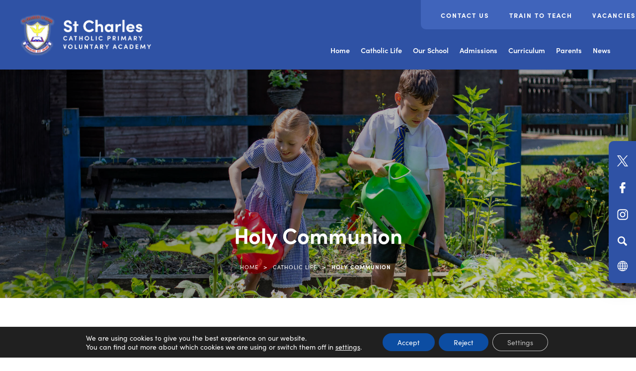

--- FILE ---
content_type: text/html; charset=UTF-8
request_url: https://www.st-charles.leics.sch.uk/catholic-life/holy-communion/
body_size: 17149
content:
<!DOCTYPE html><html lang="en"><head><meta charset="UTF-8" /><title>Holy Communion - St Charles Catholic Primary Voluntary Academy – Measham</title><meta name="viewport" content="width=device-width, initial-scale=1, user-scalable=yes, maximum-scale=2"><link rel="shortcut icon" type="image/x-icon" href="https://www.st-charles.leics.sch.uk/wp-content/uploads/sites/16/2022/11/Favicon.png"><link rel="stylesheet" id="genericons-css" href="https://www.st-charles.leics.sch.uk/wp-content/cache/autoptimize/16/css/autoptimize_single_c4a5f119c255c653e1ff74af2b021baf.css" media="all"><link rel="stylesheet" type="text/css" href="https://www.st-charles.leics.sch.uk/wp-content/cache/autoptimize/16/css/autoptimize_single_c4bbc72ad4378a83a95fc93344538986.css?ver=11" media="screen" /><link rel="preconnect" href="https://fonts.googleapis.com"><link rel="preconnect" href="https://fonts.gstatic.com" crossorigin><link rel="stylesheet" href="https://use.typekit.net/rcf4lya.css"> <script>(function(html){html.className = html.className.replace(/\bno-js\b/,'js')})(document.documentElement);</script> <meta name='robots' content='index, follow, max-image-preview:large, max-snippet:-1, max-video-preview:-1' /><title>Holy Communion - St Charles Catholic Primary Voluntary Academy – Measham</title><link rel="canonical" href="https://www.st-charles.leics.sch.uk/catholic-life/holy-communion/" /><meta property="og:locale" content="en_US" /><meta property="og:type" content="article" /><meta property="og:title" content="Holy Communion - St Charles Catholic Primary Voluntary Academy – Measham" /><meta property="og:url" content="https://www.st-charles.leics.sch.uk/catholic-life/holy-communion/" /><meta property="og:site_name" content="St Charles Catholic Primary Voluntary Academy – Measham" /><meta property="article:modified_time" content="2025-10-14T10:42:28+00:00" /><meta name="twitter:card" content="summary_large_image" /><meta name="twitter:label1" content="Est. reading time" /><meta name="twitter:data1" content="1 minute" /> <script type="application/ld+json" class="yoast-schema-graph">{"@context":"https://schema.org","@graph":[{"@type":"WebPage","@id":"https://www.st-charles.leics.sch.uk/catholic-life/holy-communion/","url":"https://www.st-charles.leics.sch.uk/catholic-life/holy-communion/","name":"Holy Communion - St Charles Catholic Primary Voluntary Academy – Measham","isPartOf":{"@id":"https://www.st-charles.leics.sch.uk/#website"},"datePublished":"2021-11-10T09:33:59+00:00","dateModified":"2025-10-14T10:42:28+00:00","breadcrumb":{"@id":"https://www.st-charles.leics.sch.uk/catholic-life/holy-communion/#breadcrumb"},"inLanguage":"en-US","potentialAction":[{"@type":"ReadAction","target":["https://www.st-charles.leics.sch.uk/catholic-life/holy-communion/"]}]},{"@type":"BreadcrumbList","@id":"https://www.st-charles.leics.sch.uk/catholic-life/holy-communion/#breadcrumb","itemListElement":[{"@type":"ListItem","position":1,"name":"Home","item":"https://www.st-charles.leics.sch.uk/"},{"@type":"ListItem","position":2,"name":"Catholic Life","item":"https://www.st-charles.leics.sch.uk/catholic-life/"},{"@type":"ListItem","position":3,"name":"Holy Communion"}]},{"@type":"WebSite","@id":"https://www.st-charles.leics.sch.uk/#website","url":"https://www.st-charles.leics.sch.uk/","name":"St Charles Catholic Primary Voluntary Academy – Measham","description":"","potentialAction":[{"@type":"SearchAction","target":{"@type":"EntryPoint","urlTemplate":"https://www.st-charles.leics.sch.uk/?s={search_term_string}"},"query-input":{"@type":"PropertyValueSpecification","valueRequired":true,"valueName":"search_term_string"}}],"inLanguage":"en-US"}]}</script> <link rel='dns-prefetch' href='//www.st-charles.leics.sch.uk' /><link rel='dns-prefetch' href='//translate.google.com' /><link rel='dns-prefetch' href='//cdnjs.cloudflare.com' /><link rel="alternate" type="application/rss+xml" title="St Charles Catholic Primary Voluntary Academy – Measham &raquo; Feed" href="https://www.st-charles.leics.sch.uk/feed/" /><link rel="alternate" type="application/rss+xml" title="St Charles Catholic Primary Voluntary Academy – Measham &raquo; Comments Feed" href="https://www.st-charles.leics.sch.uk/comments/feed/" /><link rel="alternate" title="oEmbed (JSON)" type="application/json+oembed" href="https://www.st-charles.leics.sch.uk/wp-json/oembed/1.0/embed?url=https%3A%2F%2Fwww.st-charles.leics.sch.uk%2Fcatholic-life%2Fholy-communion%2F" /><link rel="alternate" title="oEmbed (XML)" type="text/xml+oembed" href="https://www.st-charles.leics.sch.uk/wp-json/oembed/1.0/embed?url=https%3A%2F%2Fwww.st-charles.leics.sch.uk%2Fcatholic-life%2Fholy-communion%2F&#038;format=xml" /><style>.lazyload,
			.lazyloading {
				max-width: 100%;
			}</style><style id='wp-img-auto-sizes-contain-inline-css' type='text/css'>img:is([sizes=auto i],[sizes^="auto," i]){contain-intrinsic-size:3000px 1500px}
/*# sourceURL=wp-img-auto-sizes-contain-inline-css */</style><link rel='stylesheet' id='eo-leaflet.js-css' href='https://www.st-charles.leics.sch.uk/wp-content/plugins/event-organiser/lib/leaflet/leaflet.min.css?ver=1.4.0' type='text/css' media='all' /><style id='eo-leaflet.js-inline-css' type='text/css'>.leaflet-popup-close-button{box-shadow:none!important;}
/*# sourceURL=eo-leaflet.js-inline-css */</style><link rel='stylesheet' id='wpmf-bakery-style-css' href='https://www.st-charles.leics.sch.uk/wp-content/cache/autoptimize/16/css/autoptimize_single_27409d317820879cff54f7b8936e74f6.css?ver=6.1.9' type='text/css' media='all' /><link rel='stylesheet' id='wpmf-bakery-display-gallery-style-css' href='https://www.st-charles.leics.sch.uk/wp-content/cache/autoptimize/16/css/autoptimize_single_3289225e5e0f128bd69fcc5c6a3c948e.css?ver=6.1.9' type='text/css' media='all' /><link rel='stylesheet' id='sbi_styles-css' href='https://www.st-charles.leics.sch.uk/wp-content/plugins/instagram-feed-pro/css/sbi-styles.min.css?ver=6.5.1' type='text/css' media='all' /><style id='wp-block-library-inline-css' type='text/css'>:root{--wp-block-synced-color:#7a00df;--wp-block-synced-color--rgb:122,0,223;--wp-bound-block-color:var(--wp-block-synced-color);--wp-editor-canvas-background:#ddd;--wp-admin-theme-color:#007cba;--wp-admin-theme-color--rgb:0,124,186;--wp-admin-theme-color-darker-10:#006ba1;--wp-admin-theme-color-darker-10--rgb:0,107,160.5;--wp-admin-theme-color-darker-20:#005a87;--wp-admin-theme-color-darker-20--rgb:0,90,135;--wp-admin-border-width-focus:2px}@media (min-resolution:192dpi){:root{--wp-admin-border-width-focus:1.5px}}.wp-element-button{cursor:pointer}:root .has-very-light-gray-background-color{background-color:#eee}:root .has-very-dark-gray-background-color{background-color:#313131}:root .has-very-light-gray-color{color:#eee}:root .has-very-dark-gray-color{color:#313131}:root .has-vivid-green-cyan-to-vivid-cyan-blue-gradient-background{background:linear-gradient(135deg,#00d084,#0693e3)}:root .has-purple-crush-gradient-background{background:linear-gradient(135deg,#34e2e4,#4721fb 50%,#ab1dfe)}:root .has-hazy-dawn-gradient-background{background:linear-gradient(135deg,#faaca8,#dad0ec)}:root .has-subdued-olive-gradient-background{background:linear-gradient(135deg,#fafae1,#67a671)}:root .has-atomic-cream-gradient-background{background:linear-gradient(135deg,#fdd79a,#004a59)}:root .has-nightshade-gradient-background{background:linear-gradient(135deg,#330968,#31cdcf)}:root .has-midnight-gradient-background{background:linear-gradient(135deg,#020381,#2874fc)}:root{--wp--preset--font-size--normal:16px;--wp--preset--font-size--huge:42px}.has-regular-font-size{font-size:1em}.has-larger-font-size{font-size:2.625em}.has-normal-font-size{font-size:var(--wp--preset--font-size--normal)}.has-huge-font-size{font-size:var(--wp--preset--font-size--huge)}.has-text-align-center{text-align:center}.has-text-align-left{text-align:left}.has-text-align-right{text-align:right}.has-fit-text{white-space:nowrap!important}#end-resizable-editor-section{display:none}.aligncenter{clear:both}.items-justified-left{justify-content:flex-start}.items-justified-center{justify-content:center}.items-justified-right{justify-content:flex-end}.items-justified-space-between{justify-content:space-between}.screen-reader-text{border:0;clip-path:inset(50%);height:1px;margin:-1px;overflow:hidden;padding:0;position:absolute;width:1px;word-wrap:normal!important}.screen-reader-text:focus{background-color:#ddd;clip-path:none;color:#444;display:block;font-size:1em;height:auto;left:5px;line-height:normal;padding:15px 23px 14px;text-decoration:none;top:5px;width:auto;z-index:100000}html :where(.has-border-color){border-style:solid}html :where([style*=border-top-color]){border-top-style:solid}html :where([style*=border-right-color]){border-right-style:solid}html :where([style*=border-bottom-color]){border-bottom-style:solid}html :where([style*=border-left-color]){border-left-style:solid}html :where([style*=border-width]){border-style:solid}html :where([style*=border-top-width]){border-top-style:solid}html :where([style*=border-right-width]){border-right-style:solid}html :where([style*=border-bottom-width]){border-bottom-style:solid}html :where([style*=border-left-width]){border-left-style:solid}html :where(img[class*=wp-image-]){height:auto;max-width:100%}:where(figure){margin:0 0 1em}html :where(.is-position-sticky){--wp-admin--admin-bar--position-offset:var(--wp-admin--admin-bar--height,0px)}@media screen and (max-width:600px){html :where(.is-position-sticky){--wp-admin--admin-bar--position-offset:0px}}

/*# sourceURL=wp-block-library-inline-css */</style><style id='global-styles-inline-css' type='text/css'>:root{--wp--preset--aspect-ratio--square: 1;--wp--preset--aspect-ratio--4-3: 4/3;--wp--preset--aspect-ratio--3-4: 3/4;--wp--preset--aspect-ratio--3-2: 3/2;--wp--preset--aspect-ratio--2-3: 2/3;--wp--preset--aspect-ratio--16-9: 16/9;--wp--preset--aspect-ratio--9-16: 9/16;--wp--preset--color--black: #000000;--wp--preset--color--cyan-bluish-gray: #abb8c3;--wp--preset--color--white: #ffffff;--wp--preset--color--pale-pink: #f78da7;--wp--preset--color--vivid-red: #cf2e2e;--wp--preset--color--luminous-vivid-orange: #ff6900;--wp--preset--color--luminous-vivid-amber: #fcb900;--wp--preset--color--light-green-cyan: #7bdcb5;--wp--preset--color--vivid-green-cyan: #00d084;--wp--preset--color--pale-cyan-blue: #8ed1fc;--wp--preset--color--vivid-cyan-blue: #0693e3;--wp--preset--color--vivid-purple: #9b51e0;--wp--preset--gradient--vivid-cyan-blue-to-vivid-purple: linear-gradient(135deg,rgb(6,147,227) 0%,rgb(155,81,224) 100%);--wp--preset--gradient--light-green-cyan-to-vivid-green-cyan: linear-gradient(135deg,rgb(122,220,180) 0%,rgb(0,208,130) 100%);--wp--preset--gradient--luminous-vivid-amber-to-luminous-vivid-orange: linear-gradient(135deg,rgb(252,185,0) 0%,rgb(255,105,0) 100%);--wp--preset--gradient--luminous-vivid-orange-to-vivid-red: linear-gradient(135deg,rgb(255,105,0) 0%,rgb(207,46,46) 100%);--wp--preset--gradient--very-light-gray-to-cyan-bluish-gray: linear-gradient(135deg,rgb(238,238,238) 0%,rgb(169,184,195) 100%);--wp--preset--gradient--cool-to-warm-spectrum: linear-gradient(135deg,rgb(74,234,220) 0%,rgb(151,120,209) 20%,rgb(207,42,186) 40%,rgb(238,44,130) 60%,rgb(251,105,98) 80%,rgb(254,248,76) 100%);--wp--preset--gradient--blush-light-purple: linear-gradient(135deg,rgb(255,206,236) 0%,rgb(152,150,240) 100%);--wp--preset--gradient--blush-bordeaux: linear-gradient(135deg,rgb(254,205,165) 0%,rgb(254,45,45) 50%,rgb(107,0,62) 100%);--wp--preset--gradient--luminous-dusk: linear-gradient(135deg,rgb(255,203,112) 0%,rgb(199,81,192) 50%,rgb(65,88,208) 100%);--wp--preset--gradient--pale-ocean: linear-gradient(135deg,rgb(255,245,203) 0%,rgb(182,227,212) 50%,rgb(51,167,181) 100%);--wp--preset--gradient--electric-grass: linear-gradient(135deg,rgb(202,248,128) 0%,rgb(113,206,126) 100%);--wp--preset--gradient--midnight: linear-gradient(135deg,rgb(2,3,129) 0%,rgb(40,116,252) 100%);--wp--preset--font-size--small: 13px;--wp--preset--font-size--medium: 20px;--wp--preset--font-size--large: 36px;--wp--preset--font-size--x-large: 42px;--wp--preset--spacing--20: 0.44rem;--wp--preset--spacing--30: 0.67rem;--wp--preset--spacing--40: 1rem;--wp--preset--spacing--50: 1.5rem;--wp--preset--spacing--60: 2.25rem;--wp--preset--spacing--70: 3.38rem;--wp--preset--spacing--80: 5.06rem;--wp--preset--shadow--natural: 6px 6px 9px rgba(0, 0, 0, 0.2);--wp--preset--shadow--deep: 12px 12px 50px rgba(0, 0, 0, 0.4);--wp--preset--shadow--sharp: 6px 6px 0px rgba(0, 0, 0, 0.2);--wp--preset--shadow--outlined: 6px 6px 0px -3px rgb(255, 255, 255), 6px 6px rgb(0, 0, 0);--wp--preset--shadow--crisp: 6px 6px 0px rgb(0, 0, 0);}:where(.is-layout-flex){gap: 0.5em;}:where(.is-layout-grid){gap: 0.5em;}body .is-layout-flex{display: flex;}.is-layout-flex{flex-wrap: wrap;align-items: center;}.is-layout-flex > :is(*, div){margin: 0;}body .is-layout-grid{display: grid;}.is-layout-grid > :is(*, div){margin: 0;}:where(.wp-block-columns.is-layout-flex){gap: 2em;}:where(.wp-block-columns.is-layout-grid){gap: 2em;}:where(.wp-block-post-template.is-layout-flex){gap: 1.25em;}:where(.wp-block-post-template.is-layout-grid){gap: 1.25em;}.has-black-color{color: var(--wp--preset--color--black) !important;}.has-cyan-bluish-gray-color{color: var(--wp--preset--color--cyan-bluish-gray) !important;}.has-white-color{color: var(--wp--preset--color--white) !important;}.has-pale-pink-color{color: var(--wp--preset--color--pale-pink) !important;}.has-vivid-red-color{color: var(--wp--preset--color--vivid-red) !important;}.has-luminous-vivid-orange-color{color: var(--wp--preset--color--luminous-vivid-orange) !important;}.has-luminous-vivid-amber-color{color: var(--wp--preset--color--luminous-vivid-amber) !important;}.has-light-green-cyan-color{color: var(--wp--preset--color--light-green-cyan) !important;}.has-vivid-green-cyan-color{color: var(--wp--preset--color--vivid-green-cyan) !important;}.has-pale-cyan-blue-color{color: var(--wp--preset--color--pale-cyan-blue) !important;}.has-vivid-cyan-blue-color{color: var(--wp--preset--color--vivid-cyan-blue) !important;}.has-vivid-purple-color{color: var(--wp--preset--color--vivid-purple) !important;}.has-black-background-color{background-color: var(--wp--preset--color--black) !important;}.has-cyan-bluish-gray-background-color{background-color: var(--wp--preset--color--cyan-bluish-gray) !important;}.has-white-background-color{background-color: var(--wp--preset--color--white) !important;}.has-pale-pink-background-color{background-color: var(--wp--preset--color--pale-pink) !important;}.has-vivid-red-background-color{background-color: var(--wp--preset--color--vivid-red) !important;}.has-luminous-vivid-orange-background-color{background-color: var(--wp--preset--color--luminous-vivid-orange) !important;}.has-luminous-vivid-amber-background-color{background-color: var(--wp--preset--color--luminous-vivid-amber) !important;}.has-light-green-cyan-background-color{background-color: var(--wp--preset--color--light-green-cyan) !important;}.has-vivid-green-cyan-background-color{background-color: var(--wp--preset--color--vivid-green-cyan) !important;}.has-pale-cyan-blue-background-color{background-color: var(--wp--preset--color--pale-cyan-blue) !important;}.has-vivid-cyan-blue-background-color{background-color: var(--wp--preset--color--vivid-cyan-blue) !important;}.has-vivid-purple-background-color{background-color: var(--wp--preset--color--vivid-purple) !important;}.has-black-border-color{border-color: var(--wp--preset--color--black) !important;}.has-cyan-bluish-gray-border-color{border-color: var(--wp--preset--color--cyan-bluish-gray) !important;}.has-white-border-color{border-color: var(--wp--preset--color--white) !important;}.has-pale-pink-border-color{border-color: var(--wp--preset--color--pale-pink) !important;}.has-vivid-red-border-color{border-color: var(--wp--preset--color--vivid-red) !important;}.has-luminous-vivid-orange-border-color{border-color: var(--wp--preset--color--luminous-vivid-orange) !important;}.has-luminous-vivid-amber-border-color{border-color: var(--wp--preset--color--luminous-vivid-amber) !important;}.has-light-green-cyan-border-color{border-color: var(--wp--preset--color--light-green-cyan) !important;}.has-vivid-green-cyan-border-color{border-color: var(--wp--preset--color--vivid-green-cyan) !important;}.has-pale-cyan-blue-border-color{border-color: var(--wp--preset--color--pale-cyan-blue) !important;}.has-vivid-cyan-blue-border-color{border-color: var(--wp--preset--color--vivid-cyan-blue) !important;}.has-vivid-purple-border-color{border-color: var(--wp--preset--color--vivid-purple) !important;}.has-vivid-cyan-blue-to-vivid-purple-gradient-background{background: var(--wp--preset--gradient--vivid-cyan-blue-to-vivid-purple) !important;}.has-light-green-cyan-to-vivid-green-cyan-gradient-background{background: var(--wp--preset--gradient--light-green-cyan-to-vivid-green-cyan) !important;}.has-luminous-vivid-amber-to-luminous-vivid-orange-gradient-background{background: var(--wp--preset--gradient--luminous-vivid-amber-to-luminous-vivid-orange) !important;}.has-luminous-vivid-orange-to-vivid-red-gradient-background{background: var(--wp--preset--gradient--luminous-vivid-orange-to-vivid-red) !important;}.has-very-light-gray-to-cyan-bluish-gray-gradient-background{background: var(--wp--preset--gradient--very-light-gray-to-cyan-bluish-gray) !important;}.has-cool-to-warm-spectrum-gradient-background{background: var(--wp--preset--gradient--cool-to-warm-spectrum) !important;}.has-blush-light-purple-gradient-background{background: var(--wp--preset--gradient--blush-light-purple) !important;}.has-blush-bordeaux-gradient-background{background: var(--wp--preset--gradient--blush-bordeaux) !important;}.has-luminous-dusk-gradient-background{background: var(--wp--preset--gradient--luminous-dusk) !important;}.has-pale-ocean-gradient-background{background: var(--wp--preset--gradient--pale-ocean) !important;}.has-electric-grass-gradient-background{background: var(--wp--preset--gradient--electric-grass) !important;}.has-midnight-gradient-background{background: var(--wp--preset--gradient--midnight) !important;}.has-small-font-size{font-size: var(--wp--preset--font-size--small) !important;}.has-medium-font-size{font-size: var(--wp--preset--font-size--medium) !important;}.has-large-font-size{font-size: var(--wp--preset--font-size--large) !important;}.has-x-large-font-size{font-size: var(--wp--preset--font-size--x-large) !important;}
/*# sourceURL=global-styles-inline-css */</style><style id='classic-theme-styles-inline-css' type='text/css'>/*! This file is auto-generated */
.wp-block-button__link{color:#fff;background-color:#32373c;border-radius:9999px;box-shadow:none;text-decoration:none;padding:calc(.667em + 2px) calc(1.333em + 2px);font-size:1.125em}.wp-block-file__button{background:#32373c;color:#fff;text-decoration:none}
/*# sourceURL=/wp-includes/css/classic-themes.min.css */</style><link rel='stylesheet' id='wpmf-gallery-popup-style-css' href='https://www.st-charles.leics.sch.uk/wp-content/cache/autoptimize/16/css/autoptimize_single_6bf1ff8acb224bdcf470b2c37886a6ae.css?ver=6.1.9' type='text/css' media='all' /><link rel='stylesheet' id='ctf_styles-css' href='https://www.st-charles.leics.sch.uk/wp-content/plugins/custom-twitter-feeds-pro/css/ctf-styles.min.css?ver=2.5.3' type='text/css' media='all' /><link rel='stylesheet' id='google-language-translator-css' href='https://www.st-charles.leics.sch.uk/wp-content/cache/autoptimize/16/css/autoptimize_single_f3bd90ed9190418715605b8aaa05debd.css?ver=6.0.20' type='text/css' media='' /><link rel='stylesheet' id='twentyfifteen-style-css' href='https://www.st-charles.leics.sch.uk/wp-content/cache/autoptimize/16/css/autoptimize_single_2c7a764a7eeef581385eb7e86d59cc88.css?ver=6.9' type='text/css' media='all' /><link rel='stylesheet' id='fancybox-style-css' href='https://cdnjs.cloudflare.com/ajax/libs/fancybox/3.5.7/jquery.fancybox.min.css?ver=6.9' type='text/css' media='all' /><link rel='stylesheet' id='vc_plugin_table_style_css-css' href='https://www.st-charles.leics.sch.uk/wp-content/cache/autoptimize/16/css/autoptimize_single_0d3f50f2003a8dc49fd4c550d8d1ab65.css?ver=1.0.0' type='text/css' media='all' /><link rel='stylesheet' id='vc_plugin_themes_css-css' href='https://www.st-charles.leics.sch.uk/wp-content/cache/autoptimize/16/css/autoptimize_single_dd366990f57a55a6ada629fdd98a693d.css?ver=6.9' type='text/css' media='all' /><link rel='stylesheet' id='js_composer_front-css' href='https://www.st-charles.leics.sch.uk/wp-content/plugins/js_composer/assets/css/js_composer.min.css?ver=8.7.2' type='text/css' media='all' /><link rel='stylesheet' id='moove_gdpr_frontend-css' href='https://www.st-charles.leics.sch.uk/wp-content/cache/autoptimize/16/css/autoptimize_single_0b342c5fb3c244546b502f2a776ff57c.css?ver=5.0.9' type='text/css' media='all' /><style id='moove_gdpr_frontend-inline-css' type='text/css'>#moove_gdpr_cookie_modal .moove-gdpr-modal-content .moove-gdpr-tab-main h3.tab-title, 
				#moove_gdpr_cookie_modal .moove-gdpr-modal-content .moove-gdpr-tab-main span.tab-title,
				#moove_gdpr_cookie_modal .moove-gdpr-modal-content .moove-gdpr-modal-left-content #moove-gdpr-menu li a, 
				#moove_gdpr_cookie_modal .moove-gdpr-modal-content .moove-gdpr-modal-left-content #moove-gdpr-menu li button,
				#moove_gdpr_cookie_modal .moove-gdpr-modal-content .moove-gdpr-modal-left-content .moove-gdpr-branding-cnt a,
				#moove_gdpr_cookie_modal .moove-gdpr-modal-content .moove-gdpr-modal-footer-content .moove-gdpr-button-holder a.mgbutton, 
				#moove_gdpr_cookie_modal .moove-gdpr-modal-content .moove-gdpr-modal-footer-content .moove-gdpr-button-holder button.mgbutton,
				#moove_gdpr_cookie_modal .cookie-switch .cookie-slider:after, 
				#moove_gdpr_cookie_modal .cookie-switch .slider:after, 
				#moove_gdpr_cookie_modal .switch .cookie-slider:after, 
				#moove_gdpr_cookie_modal .switch .slider:after,
				#moove_gdpr_cookie_info_bar .moove-gdpr-info-bar-container .moove-gdpr-info-bar-content p, 
				#moove_gdpr_cookie_info_bar .moove-gdpr-info-bar-container .moove-gdpr-info-bar-content p a,
				#moove_gdpr_cookie_info_bar .moove-gdpr-info-bar-container .moove-gdpr-info-bar-content a.mgbutton, 
				#moove_gdpr_cookie_info_bar .moove-gdpr-info-bar-container .moove-gdpr-info-bar-content button.mgbutton,
				#moove_gdpr_cookie_modal .moove-gdpr-modal-content .moove-gdpr-tab-main .moove-gdpr-tab-main-content h1, 
				#moove_gdpr_cookie_modal .moove-gdpr-modal-content .moove-gdpr-tab-main .moove-gdpr-tab-main-content h2, 
				#moove_gdpr_cookie_modal .moove-gdpr-modal-content .moove-gdpr-tab-main .moove-gdpr-tab-main-content h3, 
				#moove_gdpr_cookie_modal .moove-gdpr-modal-content .moove-gdpr-tab-main .moove-gdpr-tab-main-content h4, 
				#moove_gdpr_cookie_modal .moove-gdpr-modal-content .moove-gdpr-tab-main .moove-gdpr-tab-main-content h5, 
				#moove_gdpr_cookie_modal .moove-gdpr-modal-content .moove-gdpr-tab-main .moove-gdpr-tab-main-content h6,
				#moove_gdpr_cookie_modal .moove-gdpr-modal-content.moove_gdpr_modal_theme_v2 .moove-gdpr-modal-title .tab-title,
				#moove_gdpr_cookie_modal .moove-gdpr-modal-content.moove_gdpr_modal_theme_v2 .moove-gdpr-tab-main h3.tab-title, 
				#moove_gdpr_cookie_modal .moove-gdpr-modal-content.moove_gdpr_modal_theme_v2 .moove-gdpr-tab-main span.tab-title,
				#moove_gdpr_cookie_modal .moove-gdpr-modal-content.moove_gdpr_modal_theme_v2 .moove-gdpr-branding-cnt a {
					font-weight: inherit				}
			#moove_gdpr_cookie_modal,#moove_gdpr_cookie_info_bar,.gdpr_cookie_settings_shortcode_content{font-family:inherit}#moove_gdpr_save_popup_settings_button{background-color:#373737;color:#fff}#moove_gdpr_save_popup_settings_button:hover{background-color:#000}#moove_gdpr_cookie_info_bar .moove-gdpr-info-bar-container .moove-gdpr-info-bar-content a.mgbutton,#moove_gdpr_cookie_info_bar .moove-gdpr-info-bar-container .moove-gdpr-info-bar-content button.mgbutton{background-color:#0c4da2}#moove_gdpr_cookie_modal .moove-gdpr-modal-content .moove-gdpr-modal-footer-content .moove-gdpr-button-holder a.mgbutton,#moove_gdpr_cookie_modal .moove-gdpr-modal-content .moove-gdpr-modal-footer-content .moove-gdpr-button-holder button.mgbutton,.gdpr_cookie_settings_shortcode_content .gdpr-shr-button.button-green{background-color:#0c4da2;border-color:#0c4da2}#moove_gdpr_cookie_modal .moove-gdpr-modal-content .moove-gdpr-modal-footer-content .moove-gdpr-button-holder a.mgbutton:hover,#moove_gdpr_cookie_modal .moove-gdpr-modal-content .moove-gdpr-modal-footer-content .moove-gdpr-button-holder button.mgbutton:hover,.gdpr_cookie_settings_shortcode_content .gdpr-shr-button.button-green:hover{background-color:#fff;color:#0c4da2}#moove_gdpr_cookie_modal .moove-gdpr-modal-content .moove-gdpr-modal-close i,#moove_gdpr_cookie_modal .moove-gdpr-modal-content .moove-gdpr-modal-close span.gdpr-icon{background-color:#0c4da2;border:1px solid #0c4da2}#moove_gdpr_cookie_info_bar span.moove-gdpr-infobar-allow-all.focus-g,#moove_gdpr_cookie_info_bar span.moove-gdpr-infobar-allow-all:focus,#moove_gdpr_cookie_info_bar button.moove-gdpr-infobar-allow-all.focus-g,#moove_gdpr_cookie_info_bar button.moove-gdpr-infobar-allow-all:focus,#moove_gdpr_cookie_info_bar span.moove-gdpr-infobar-reject-btn.focus-g,#moove_gdpr_cookie_info_bar span.moove-gdpr-infobar-reject-btn:focus,#moove_gdpr_cookie_info_bar button.moove-gdpr-infobar-reject-btn.focus-g,#moove_gdpr_cookie_info_bar button.moove-gdpr-infobar-reject-btn:focus,#moove_gdpr_cookie_info_bar span.change-settings-button.focus-g,#moove_gdpr_cookie_info_bar span.change-settings-button:focus,#moove_gdpr_cookie_info_bar button.change-settings-button.focus-g,#moove_gdpr_cookie_info_bar button.change-settings-button:focus{-webkit-box-shadow:0 0 1px 3px #0c4da2;-moz-box-shadow:0 0 1px 3px #0c4da2;box-shadow:0 0 1px 3px #0c4da2}#moove_gdpr_cookie_modal .moove-gdpr-modal-content .moove-gdpr-modal-close i:hover,#moove_gdpr_cookie_modal .moove-gdpr-modal-content .moove-gdpr-modal-close span.gdpr-icon:hover,#moove_gdpr_cookie_info_bar span[data-href]>u.change-settings-button{color:#0c4da2}#moove_gdpr_cookie_modal .moove-gdpr-modal-content .moove-gdpr-modal-left-content #moove-gdpr-menu li.menu-item-selected a span.gdpr-icon,#moove_gdpr_cookie_modal .moove-gdpr-modal-content .moove-gdpr-modal-left-content #moove-gdpr-menu li.menu-item-selected button span.gdpr-icon{color:inherit}#moove_gdpr_cookie_modal .moove-gdpr-modal-content .moove-gdpr-modal-left-content #moove-gdpr-menu li a span.gdpr-icon,#moove_gdpr_cookie_modal .moove-gdpr-modal-content .moove-gdpr-modal-left-content #moove-gdpr-menu li button span.gdpr-icon{color:inherit}#moove_gdpr_cookie_modal .gdpr-acc-link{line-height:0;font-size:0;color:transparent;position:absolute}#moove_gdpr_cookie_modal .moove-gdpr-modal-content .moove-gdpr-modal-close:hover i,#moove_gdpr_cookie_modal .moove-gdpr-modal-content .moove-gdpr-modal-left-content #moove-gdpr-menu li a,#moove_gdpr_cookie_modal .moove-gdpr-modal-content .moove-gdpr-modal-left-content #moove-gdpr-menu li button,#moove_gdpr_cookie_modal .moove-gdpr-modal-content .moove-gdpr-modal-left-content #moove-gdpr-menu li button i,#moove_gdpr_cookie_modal .moove-gdpr-modal-content .moove-gdpr-modal-left-content #moove-gdpr-menu li a i,#moove_gdpr_cookie_modal .moove-gdpr-modal-content .moove-gdpr-tab-main .moove-gdpr-tab-main-content a:hover,#moove_gdpr_cookie_info_bar.moove-gdpr-dark-scheme .moove-gdpr-info-bar-container .moove-gdpr-info-bar-content a.mgbutton:hover,#moove_gdpr_cookie_info_bar.moove-gdpr-dark-scheme .moove-gdpr-info-bar-container .moove-gdpr-info-bar-content button.mgbutton:hover,#moove_gdpr_cookie_info_bar.moove-gdpr-dark-scheme .moove-gdpr-info-bar-container .moove-gdpr-info-bar-content a:hover,#moove_gdpr_cookie_info_bar.moove-gdpr-dark-scheme .moove-gdpr-info-bar-container .moove-gdpr-info-bar-content button:hover,#moove_gdpr_cookie_info_bar.moove-gdpr-dark-scheme .moove-gdpr-info-bar-container .moove-gdpr-info-bar-content span.change-settings-button:hover,#moove_gdpr_cookie_info_bar.moove-gdpr-dark-scheme .moove-gdpr-info-bar-container .moove-gdpr-info-bar-content button.change-settings-button:hover,#moove_gdpr_cookie_info_bar.moove-gdpr-dark-scheme .moove-gdpr-info-bar-container .moove-gdpr-info-bar-content u.change-settings-button:hover,#moove_gdpr_cookie_info_bar span[data-href]>u.change-settings-button,#moove_gdpr_cookie_info_bar.moove-gdpr-dark-scheme .moove-gdpr-info-bar-container .moove-gdpr-info-bar-content a.mgbutton.focus-g,#moove_gdpr_cookie_info_bar.moove-gdpr-dark-scheme .moove-gdpr-info-bar-container .moove-gdpr-info-bar-content button.mgbutton.focus-g,#moove_gdpr_cookie_info_bar.moove-gdpr-dark-scheme .moove-gdpr-info-bar-container .moove-gdpr-info-bar-content a.focus-g,#moove_gdpr_cookie_info_bar.moove-gdpr-dark-scheme .moove-gdpr-info-bar-container .moove-gdpr-info-bar-content button.focus-g,#moove_gdpr_cookie_info_bar.moove-gdpr-dark-scheme .moove-gdpr-info-bar-container .moove-gdpr-info-bar-content a.mgbutton:focus,#moove_gdpr_cookie_info_bar.moove-gdpr-dark-scheme .moove-gdpr-info-bar-container .moove-gdpr-info-bar-content button.mgbutton:focus,#moove_gdpr_cookie_info_bar.moove-gdpr-dark-scheme .moove-gdpr-info-bar-container .moove-gdpr-info-bar-content a:focus,#moove_gdpr_cookie_info_bar.moove-gdpr-dark-scheme .moove-gdpr-info-bar-container .moove-gdpr-info-bar-content button:focus,#moove_gdpr_cookie_info_bar.moove-gdpr-dark-scheme .moove-gdpr-info-bar-container .moove-gdpr-info-bar-content span.change-settings-button.focus-g,span.change-settings-button:focus,button.change-settings-button.focus-g,button.change-settings-button:focus,#moove_gdpr_cookie_info_bar.moove-gdpr-dark-scheme .moove-gdpr-info-bar-container .moove-gdpr-info-bar-content u.change-settings-button.focus-g,#moove_gdpr_cookie_info_bar.moove-gdpr-dark-scheme .moove-gdpr-info-bar-container .moove-gdpr-info-bar-content u.change-settings-button:focus{color:#0c4da2}#moove_gdpr_cookie_modal .moove-gdpr-branding.focus-g span,#moove_gdpr_cookie_modal .moove-gdpr-modal-content .moove-gdpr-tab-main a.focus-g,#moove_gdpr_cookie_modal .moove-gdpr-modal-content .moove-gdpr-tab-main .gdpr-cd-details-toggle.focus-g{color:#0c4da2}#moove_gdpr_cookie_modal.gdpr_lightbox-hide{display:none}
/*# sourceURL=moove_gdpr_frontend-inline-css */</style> <script type="text/javascript" src="https://code.jquery.com/jquery-2.2.0.min.js?ver=3.7.1" id="jquery-core-js"></script> <script type="text/javascript" src="https://cdnjs.cloudflare.com/ajax/libs/jquery/3.5.1/jquery.min.js?ver=3.5.1" id="jquery3-js"></script> <script type="text/javascript" src="https://cdnjs.cloudflare.com/ajax/libs/fancybox/3.5.7/jquery.fancybox.min.js?ver=3.5.7" id="fancybox-script-js"></script> <script type="text/javascript" src="https://cdnjs.cloudflare.com/ajax/libs/js-cookie/2.2.1/js.cookie.min.js?ver=2.2.1" id="cookie-js-js"></script> <script></script><link rel="https://api.w.org/" href="https://www.st-charles.leics.sch.uk/wp-json/" /><link rel="alternate" title="JSON" type="application/json" href="https://www.st-charles.leics.sch.uk/wp-json/wp/v2/pages/1979" /><link rel="EditURI" type="application/rsd+xml" title="RSD" href="https://www.st-charles.leics.sch.uk/xmlrpc.php?rsd" /><meta name="generator" content="WordPress 6.9" /><link rel='shortlink' href='https://www.st-charles.leics.sch.uk/?p=1979' /><style>#google_language_translator a{display:none!important;}div.skiptranslate.goog-te-gadget{display:inline!important;}.goog-te-gadget{color:transparent!important;}.goog-te-gadget{font-size:0px!important;}.goog-branding{display:none;}.goog-tooltip{display: none!important;}.goog-tooltip:hover{display: none!important;}.goog-text-highlight{background-color:transparent!important;border:none!important;box-shadow:none!important;}#google_language_translator select.goog-te-combo{color:#32373c;}div.skiptranslate{display:none!important;}body{top:0px!important;}#goog-gt-{display:none!important;}font font{background-color:transparent!important;box-shadow:none!important;position:initial!important;}#glt-translate-trigger{left:20px;right:auto;}#glt-translate-trigger > span{color:#ffffff;}#glt-translate-trigger{background:#f89406;}.goog-te-gadget .goog-te-combo{width:100%;}</style> <script>document.documentElement.className = document.documentElement.className.replace('no-js', 'js');</script> <style>.no-js img.lazyload {
				display: none;
			}

			figure.wp-block-image img.lazyloading {
				min-width: 150px;
			}

			.lazyload,
			.lazyloading {
				--smush-placeholder-width: 100px;
				--smush-placeholder-aspect-ratio: 1/1;
				width: var(--smush-image-width, var(--smush-placeholder-width)) !important;
				aspect-ratio: var(--smush-image-aspect-ratio, var(--smush-placeholder-aspect-ratio)) !important;
			}

						.lazyload, .lazyloading {
				opacity: 0;
			}

			.lazyloaded {
				opacity: 1;
				transition: opacity 400ms;
				transition-delay: 0ms;
			}</style><style>#announcement-popup {
			max-width: 640px; 
			width: 640px;
			text-align: center;
		}
		
		#announcement-popup * {
			outline: none !important;
		}
		
		#announcement-popup > h3 {
			margin: 0px;
		}</style> <script type="text/javascript">$(document).ready(function () {
			$(".regular").slick({
          dots: false,
          arrows: true,
          infinite: true,
          slidesToShow: 3,
          slidesToScroll: 1,
          responsive: [
                              {
                                breakpoint: 1000,
                                settings: {
                                  slidesToShow: 2,
                                  slidesToScroll: 1
                                }
                              },
                              {
                                breakpoint: 600,
                                settings: {
                                  slidesToShow: 1,
                                  slidesToScroll: 1
                                }
                              }
                            ]
        });
     
  $(".hero").slick({
	autoplay: true,
	autoplaySpeed: 5000,
    dots: false,
    arrows: false,
    infinite: true,
    fade: true		
  });
	  
	 	});</script> <meta name="generator" content="Powered by WPBakery Page Builder - drag and drop page builder for WordPress."/> <noscript><style>.wpb_animate_when_almost_visible { opacity: 1; }</style></noscript><style>.menu-button:before {
  content: "";
	background: url(https://www.st-charles.leics.sch.uk/menu.svg);
	background-size: auto 20px;
}

header#masthead, #social-quicklinks, .welcome-image a, #twitter,#sidebar1, #announcement, #latest-news {
	background-color: #2f52a5 !important;
}

{
border-color: #4064bb !important;
}

.vc_tta-tab.vc_active>a {
background: #f8f8f8 !important;
border-color: #f0f0f0 !important;
}

#welcome h2 {
	color: #2f52a5 !important;
}

#secondary-nav, #header-menu ul ul {
	background-color: #4064bb;
}
@media screen and (min-width: 1251px) {
#header-menu ul ul li > ul, #header-menu ul ul li:hover > ul, #header-menu ul ul li.focus > ul {
background: #2f52a5 !important;
}
}


#social-quicklinks {
background: #577390;
}
.ctf-tweet-text a:link,
.ctf-tweet-text a:visited {
color:#577390 ;
}

@media screen and (max-width: 1250px) {
.header-menu {
background: #577390 #2f52a5;
}
}

@media (max-width: 750px) { 
.header-container{
background: #2f52a5;
}
}

#latest-news .button a:link, #latest-news .button a:visited, #welcome h2, .ctf-tweet-text a:link, .ctf-tweet-text a:visited, #announcement-popup a:link, #announcement-popup a:visited, #content h2, #content h3, #content h4, ctf-tweet-text a {
color: #2f52a5;
}</style></head><body class="wp-singular page-template-default page page-id-1979 page-child parent-pageid-66 wp-theme-madebycoda-development wp-child-theme-madebycoda-development-school wpb-js-composer js-comp-ver-8.7.2 vc_responsive"> <a class="screen-reader-text skip-link" href="#content">Skip to content</a><div id="wrapper" class="Catholic Life holy-communion"><div id="social-quicklinks"><div class="quicklink-container"><div class="twitter icons"><a href="https://twitter.com/StCharlesMeasha" target="_blank"><svg width="17" height="17" viewBox="0 0 24 24" fill="none" xmlns="http://www.w3.org/2000/svg"> <path d="M14.258 10.152L23.176 0H21.063L13.316 8.813L7.133 0H0L9.352 13.328L0 23.973H2.113L10.289 14.664L16.82 23.973H23.953L14.258 10.152ZM11.363 13.445L10.414 12.117L2.875 1.56H6.121L12.207 10.083L13.152 11.411L21.062 22.489H17.816L11.363 13.445Z" fill="white"></path> </svg></a></div><div class="facebook icons"><a href="https://www.facebook.com/stcharlesmeashamprimary" target="_blank"><svg fill="#FFF"; enable-background="new 0 0 512 512" height="512px" id="Layer_1" version="1.1" viewBox="0 0 512 512" width="512px" xml:space="preserve" xmlns="http://www.w3.org/2000/svg" xmlns:xlink="http://www.w3.org/1999/xlink"><g><path d="M191.844,511.5V288.375h-68.313V188h69.875v-83.063c0,0,3.188-104.625,92.813-105.438h99.75V98h-61.875   c0,0-26.125,0-26.125,29.438c0,29.375,0,62.313,0,62.313h89.5l-10.75,100.313h-77.188V511.5H191.844z"/></g></svg></a></div><div class="instagram icons"><a href="https://www.instagram.com/stcharlesmeashamprimary/" target="_blank"><svg width="50" height="51" viewBox="0 0 50 51" fill="none" xmlns="http://www.w3.org/2000/svg"> <path d="M25.2 12.7001C18.2 12.7001 12.4 18.4001 12.4 25.5001C12.4 32.6001 18.1 38.3001 25.2 38.3001C32.3 38.3001 38 32.5001 38 25.5001C38 18.5001 32.2 12.7001 25.2 12.7001ZM25.2 33.7001C20.7 33.7001 17 30.0001 17 25.5001C17 21.0001 20.7 17.3001 25.2 17.3001C29.7 17.3001 33.4 21.0001 33.4 25.5001C33.4 30.0001 29.7 33.7001 25.2 33.7001Z" fill="white"/> <path d="M38.5 15.3C40.1016 15.3 41.4 14.0016 41.4 12.4C41.4 10.7984 40.1016 9.5 38.5 9.5C36.8984 9.5 35.6 10.7984 35.6 12.4C35.6 14.0016 36.8984 15.3 38.5 15.3Z" fill="white"/> <path d="M46 4.90005C43.4 2.20005 39.7 0.800049 35.5 0.800049H14.9C6.2 0.800049 0.4 6.60005 0.4 15.3V35.8C0.4 40.1 1.8 43.8 4.6 46.5C7.3 49.1 10.9 50.4001 15 50.4001H35.4C39.7 50.4001 43.3 49 45.9 46.5C48.6 43.9 50 40.2001 50 35.9001V15.3C50 11.1 48.6 7.50005 46 4.90005ZM45.6 35.9001C45.6 39.0001 44.5 41.5001 42.7 43.2001C40.9 44.9001 38.4 45.8 35.4 45.8H15C12 45.8 9.5 44.9001 7.7 43.2001C5.9 41.4001 5 38.9 5 35.8V15.3C5 12.3 5.9 9.80005 7.7 8.00005C9.4 6.30005 12 5.40005 15 5.40005H35.6C38.6 5.40005 41.1 6.30005 42.9 8.10005C44.6 9.90005 45.6 12.4 45.6 15.3V35.9001Z" fill="white"/> </svg> </a></div><div class="search icons"><div class="searcharea"><form role="search" method="get" autocomplete="off" id="searchform" class="searchform" action="https://www.st-charles.leics.sch.uk/"> <input type="text" aria-label="Search" placeholder="" value="" name="s" id="s"></form></div></div><div class="translate icons"><ul><li><a href="#"><svg width="22" height="22" viewBox="0 0 22 22" fill="none" xmlns="http://www.w3.org/2000/svg"> <path d="M10.9934 0.378174C16.6774 0.379466 21.2851 5.00649 21.2864 10.7144C21.2851 16.4242 16.6774 21.0512 10.9934 21.0518C5.30752 21.0506 0.699854 16.4242 0.699211 10.7144C0.699854 5.00649 5.30752 0.379466 10.9934 0.378174ZM19.9662 11.3617H16.7572C16.7115 12.5627 16.5475 13.6403 16.294 14.5913H19.1164C19.5866 13.6003 19.8826 12.513 19.9662 11.3617ZM10.3494 5.54788V1.80724C9.74405 2.26271 8.42519 3.42302 7.49748 5.54853H10.3494V5.54788ZM7.02397 6.83934C6.74862 7.76772 6.56462 8.84533 6.51251 10.0696H10.3494V6.83934H7.02397ZM11.9282 2.0353C11.8163 1.94227 11.7211 1.86862 11.6361 1.8053V5.54788H14.4913C14.1516 4.77068 13.7598 4.1214 13.37 3.58841C12.8424 2.86871 12.3162 2.36026 11.9282 2.0353ZM11.6361 6.83934V10.0696H15.4705C15.4184 8.83952 15.2299 7.76772 14.9526 6.83934H11.6361ZM16.7572 10.0696H19.9662C19.8832 8.91898 19.5879 7.83039 19.1176 6.83934H16.294C16.5475 7.79098 16.7115 8.86924 16.7572 10.0696ZM15.4737 11.3617H11.6361V14.5913H14.9623C15.2376 13.6636 15.4216 12.586 15.4737 11.3617ZM11.6361 15.8841V19.6241C12.2409 19.1692 13.5604 18.0096 14.4881 15.8841H11.6361ZM10.058 19.3954C10.1693 19.4884 10.2652 19.5614 10.3494 19.6254V15.8847H7.49491C7.83395 16.6613 8.22639 17.3099 8.61626 17.8429C9.14317 18.5613 9.67007 19.071 10.058 19.3954ZM10.3494 14.5913V11.3617H6.51573C6.56784 12.5911 6.75634 13.6629 7.03298 14.5913H10.3494ZM5.22839 11.3617H2.02065C2.10364 12.5123 2.39958 13.6003 2.86987 14.5913H5.6916C5.43876 13.6403 5.27471 12.5627 5.22839 11.3617ZM5.22839 10.0696C5.27471 8.86859 5.43812 7.79098 5.69224 6.83934H2.86923C2.39894 7.83039 2.103 8.91898 2.02065 10.0696H5.22839ZM3.61165 5.54788H6.11364C6.68043 4.07488 7.42414 2.95592 8.11831 2.15288C6.27576 2.77761 4.70277 3.97927 3.61165 5.54788ZM13.8679 2.15288C14.5615 2.95657 15.3058 4.07553 15.872 5.54788H18.3739C17.2822 3.97927 15.7092 2.77761 13.8679 2.15288ZM18.372 15.8841H15.8713C15.3058 17.3545 14.5627 18.4728 13.8692 19.2758C15.7092 18.6518 17.2809 17.4514 18.372 15.8841ZM8.11702 19.2758C7.42349 18.4728 6.68043 17.3545 6.11428 15.8841H3.61358C4.7047 17.4514 6.2764 18.6518 8.11702 19.2758Z" fill="#FAFAFA"/> </svg> </a></div></div></div><header id="masthead" role="banner"><div class="logo"> <a class="logo_img" href="https://www.st-charles.leics.sch.uk"> <img data-src="https://www.st-charles.leics.sch.uk/wp-content/uploads/sites/16/2022/11/Logo-1.png" alt="logo" src="[data-uri]" class="lazyload" style="--smush-placeholder-width: 561px; --smush-placeholder-aspect-ratio: 561/180;" /> </a></div><div class="header-container"><div id="secondary-nav"><nav id="sec-nav" role="secondary-navigation" aria-label="Secondary Menu"><div class="menu-top-menu-container"><ul id="menu-top-menu" class="nav-menu"><li id="menu-item-2553" class="menu-item menu-item-type-post_type menu-item-object-page menu-item-2553"><a href="https://www.st-charles.leics.sch.uk/contact-us/">Contact Us</a></li><li id="menu-item-3691" class="menu-item menu-item-type-custom menu-item-object-custom menu-item-3691"><a href="https://www.lrtshub.org.uk/page/?title=Initial+Teacher+Training+%28ITT%29&#038;pid=34">Train to teach</a></li><li id="menu-item-4520" class="menu-item menu-item-type-post_type menu-item-object-page menu-item-4520"><a href="https://www.st-charles.leics.sch.uk/vacancies/">Vacancies</a></li></ul></div></nav></div><div id="header-menu" class="header-menu"><nav id="navigation" class="main-navigation" role="navigation" aria-label="Primary Menu"><div class="menu-main-menu-container"><ul id="menu-main-menu" class="nav-menu"><li class=" menu-item menu-item-type-post_type menu-item-object-page menu-item-home"><a href="https://www.st-charles.leics.sch.uk/">Home</a></li><li class=" menu-item menu-item-type-post_type menu-item-object-page current-page-ancestor current-menu-ancestor current-menu-parent current-page-parent current_page_parent current_page_ancestor menu-item-has-children"><a href="https://www.st-charles.leics.sch.uk/catholic-life/" aria-expanded="false" aria-haspopup="true" class="quicklink-toggle">Catholic Life</a><ul class="sub-menu quicklink-menu" aria-hidden="true" style="display: none;"><li class=" menu-item menu-item-type-post_type menu-item-object-page"><a href="https://www.st-charles.leics.sch.uk/catholic-life/4630-2/">Catholic Social Teaching</a></li><li class=" menu-item menu-item-type-post_type menu-item-object-page"><a href="https://www.st-charles.leics.sch.uk/catholic-life/our-faith-overview/">Our Faith Overview</a></li><li class=" menu-item menu-item-type-post_type menu-item-object-page"><a href="https://www.st-charles.leics.sch.uk/catholic-life/school-parish-links/">School &amp; Parish Links</a></li><li class=" menu-item menu-item-type-post_type menu-item-object-page"><a href="https://www.st-charles.leics.sch.uk/catholic-life/collective-worship/">Collective Worship</a></li><li class=" menu-item menu-item-type-post_type menu-item-object-page current-menu-item page_item page-item-1979 current_page_item"><a href="https://www.st-charles.leics.sch.uk/catholic-life/holy-communion/">Holy Communion</a></li><li class=" menu-item menu-item-type-post_type menu-item-object-page"><a href="https://www.st-charles.leics.sch.uk/catholic-life/chaplaincy-team/">Catholic Life Groups</a></li><li class=" menu-item menu-item-type-post_type menu-item-object-page"><a href="https://www.st-charles.leics.sch.uk/catholic-life/csireport/">Catholic Schools Inspectorate Report</a></li><li class=" menu-item menu-item-type-post_type menu-item-object-page"><a href="https://www.st-charles.leics.sch.uk/catholic-life/rshe/">RSHE</a></li></ul></li><li class=" menu-item menu-item-type-post_type menu-item-object-page menu-item-has-children"><a href="https://www.st-charles.leics.sch.uk/our-school/" aria-expanded="false" aria-haspopup="true" class="quicklink-toggle">Our School</a><ul class="sub-menu quicklink-menu" aria-hidden="true" style="display: none;"><li class=" menu-item menu-item-type-post_type menu-item-object-page"><a href="https://www.st-charles.leics.sch.uk/our-school/safeguarding/">Safeguarding</a></li><li class=" menu-item menu-item-type-post_type menu-item-object-page"><a href="https://www.st-charles.leics.sch.uk/our-school/welcome/">Welcome</a></li><li class=" menu-item menu-item-type-post_type menu-item-object-page"><a href="https://www.st-charles.leics.sch.uk/our-school/equaliteach/">Equality and Diversity</a></li><li class=" menu-item menu-item-type-post_type menu-item-object-page"><a href="https://www.st-charles.leics.sch.uk/our-school/our-staff/">Our Staff</a></li><li class=" menu-item menu-item-type-post_type menu-item-object-page"><a href="https://www.st-charles.leics.sch.uk/our-school/pupil-premium/">Pupil Premium</a></li><li class=" menu-item menu-item-type-post_type menu-item-object-page"><a href="https://www.st-charles.leics.sch.uk/our-school/sports-premium/">Sports Premium</a></li><li class=" menu-item menu-item-type-post_type menu-item-object-page"><a href="https://www.st-charles.leics.sch.uk/our-school/sats-results/">SATS Results</a></li><li class=" menu-item menu-item-type-post_type menu-item-object-page"><a href="https://www.st-charles.leics.sch.uk/our-school/policies/">Policies</a></li><li class=" menu-item menu-item-type-post_type menu-item-object-page"><a href="https://www.st-charles.leics.sch.uk/our-school/dfe-performance/">DfE Performance</a></li><li class=" menu-item menu-item-type-post_type menu-item-object-page"><a href="https://www.st-charles.leics.sch.uk/our-school/ofsted-inspections/">Ofsted &amp; Inspections</a></li><li class=" menu-item menu-item-type-post_type menu-item-object-page"><a href="https://www.st-charles.leics.sch.uk/our-school/sen-information/">SEN Information</a></li><li class=" menu-item menu-item-type-post_type menu-item-object-page"><a href="https://www.st-charles.leics.sch.uk/our-school/governors/">Governors</a></li><li class=" menu-item menu-item-type-post_type menu-item-object-page"><a href="https://www.st-charles.leics.sch.uk/our-school/st-thomas-aquinas-mat/">St Thomas Aquinas MAT</a></li><li class=" menu-item menu-item-type-post_type menu-item-object-page"><a href="https://www.st-charles.leics.sch.uk/our-school/vision-and-values/">Vision and Values</a></li><li class=" menu-item menu-item-type-post_type menu-item-object-page"><a href="https://www.st-charles.leics.sch.uk/our-school/gdpr/">GDPR</a></li></ul></li><li class=" menu-item menu-item-type-post_type menu-item-object-page"><a href="https://www.st-charles.leics.sch.uk/admissions/">Admissions</a></li><li class=" menu-item menu-item-type-post_type menu-item-object-page menu-item-has-children"><a href="https://www.st-charles.leics.sch.uk/curriculum-page/" aria-expanded="false" aria-haspopup="true" class="quicklink-toggle">Curriculum</a><ul class="sub-menu quicklink-menu" aria-hidden="true" style="display: none;"><li class=" menu-item menu-item-type-post_type menu-item-object-page"><a href="https://www.st-charles.leics.sch.uk/curriculum-page/art-and-design/">Art and Design</a></li><li class=" menu-item menu-item-type-post_type menu-item-object-page"><a href="https://www.st-charles.leics.sch.uk/curriculum-page/computing/">Computing</a></li><li class=" menu-item menu-item-type-post_type menu-item-object-page"><a href="https://www.st-charles.leics.sch.uk/curriculum-page/design-and-technology/">Design and Technology</a></li><li class=" menu-item menu-item-type-post_type menu-item-object-page"><a href="https://www.st-charles.leics.sch.uk/curriculum-page/history-and-geography/">History and Geography</a></li><li class=" menu-item menu-item-type-post_type menu-item-object-page"><a href="https://www.st-charles.leics.sch.uk/curriculum-page/maths/">Maths</a></li><li class=" menu-item menu-item-type-post_type menu-item-object-page"><a href="https://www.st-charles.leics.sch.uk/curriculum-page/modern-foreign-languages/">Modern Foreign Languages</a></li><li class=" menu-item menu-item-type-post_type menu-item-object-page"><a href="https://www.st-charles.leics.sch.uk/curriculum-page/music/">Music</a></li><li class=" menu-item menu-item-type-post_type menu-item-object-page"><a href="https://www.st-charles.leics.sch.uk/curriculum-page/2585-2/">PE and SPORT</a></li><li class=" menu-item menu-item-type-post_type menu-item-object-page"><a href="https://www.st-charles.leics.sch.uk/curriculum-page/personal-development/">Personal Development</a></li><li class=" menu-item menu-item-type-post_type menu-item-object-page"><a href="https://www.st-charles.leics.sch.uk/curriculum-page/phonics/">Phonics</a></li><li class=" menu-item menu-item-type-post_type menu-item-object-page"><a href="https://www.st-charles.leics.sch.uk/curriculum-page/reading/">Reading</a></li><li class=" menu-item menu-item-type-post_type menu-item-object-page"><a href="https://www.st-charles.leics.sch.uk/curriculum-page/re/">RE</a></li><li class=" menu-item menu-item-type-post_type menu-item-object-page"><a href="https://www.st-charles.leics.sch.uk/curriculum-page/science/">Science</a></li><li class=" menu-item menu-item-type-post_type menu-item-object-page"><a href="https://www.st-charles.leics.sch.uk/curriculum-page/writing/">Writing</a></li></ul></li><li class=" menu-item menu-item-type-post_type menu-item-object-page menu-item-has-children"><a href="https://www.st-charles.leics.sch.uk/parents/" aria-expanded="false" aria-haspopup="true" class="quicklink-toggle">Parents</a><ul class="sub-menu quicklink-menu" aria-hidden="true" style="display: none;"><li class=" menu-item menu-item-type-post_type menu-item-object-page"><a href="https://www.st-charles.leics.sch.uk/parents/before-and-after-school-care/">Wraparound Care &amp; The School Day</a></li><li class=" menu-item menu-item-type-post_type menu-item-object-page"><a href="https://www.st-charles.leics.sch.uk/parents/new-starters/">New Starters EYFS</a></li><li class=" menu-item menu-item-type-post_type menu-item-object-page"><a href="https://www.st-charles.leics.sch.uk/parents/reporting-absence/">Reporting Absence</a></li><li class=" menu-item menu-item-type-post_type menu-item-object-page"><a href="https://www.st-charles.leics.sch.uk/parents/school-meals/">School Meals</a></li><li class=" menu-item menu-item-type-post_type menu-item-object-page"><a href="https://www.st-charles.leics.sch.uk/parents/school-uniform/">School Uniform</a></li><li class=" menu-item menu-item-type-post_type menu-item-object-page"><a href="https://www.st-charles.leics.sch.uk/parents/extra-curricular-clubs/">Extra-Curricular Clubs</a></li><li class=" menu-item menu-item-type-post_type menu-item-object-page"><a href="https://www.st-charles.leics.sch.uk/parents/parents-news/">Parent’s News</a></li><li class=" menu-item menu-item-type-post_type menu-item-object-page"><a href="https://www.st-charles.leics.sch.uk/parents/online-safety/">Online Safety</a></li><li class=" menu-item menu-item-type-post_type menu-item-object-page"><a href="https://www.st-charles.leics.sch.uk/parents/parentpay/">Parentpay</a></li><li class=" menu-item menu-item-type-post_type menu-item-object-page"><a href="https://www.st-charles.leics.sch.uk/parents/friends-of-st-charles/">Friends of St Charles</a></li></ul></li><li class=" menu-item menu-item-type-post_type menu-item-object-page menu-item-has-children"><a href="https://www.st-charles.leics.sch.uk/news/" aria-expanded="false" aria-haspopup="true" class="quicklink-toggle">News</a><ul class="sub-menu quicklink-menu" aria-hidden="true" style="display: none;"><li class=" menu-item menu-item-type-post_type menu-item-object-page"><a href="https://www.st-charles.leics.sch.uk/news/term-dates/">Term Dates</a></li><li class=" menu-item menu-item-type-post_type menu-item-object-page"><a href="https://www.st-charles.leics.sch.uk/news/newsletters/">Newsletters</a></li><li class=" menu-item menu-item-type-post_type menu-item-object-page"><a href="https://www.st-charles.leics.sch.uk/news/school-events/">School Events</a></li></ul></li></ul></div><div id="sec-nav" class="second-hidden" role="secondary-navigation" aria-label="Secondary Menu"><div class="menu-top-menu-container"><ul id="menu-top-menu-1" class="nav-menu"><li class="menu-item menu-item-type-post_type menu-item-object-page menu-item-2553"><a href="https://www.st-charles.leics.sch.uk/contact-us/">Contact Us</a></li><li class="menu-item menu-item-type-custom menu-item-object-custom menu-item-3691"><a href="https://www.lrtshub.org.uk/page/?title=Initial+Teacher+Training+%28ITT%29&#038;pid=34">Train to teach</a></li><li class="menu-item menu-item-type-post_type menu-item-object-page menu-item-4520"><a href="https://www.st-charles.leics.sch.uk/vacancies/">Vacancies</a></li></ul></div></div></nav></div></div></header><div id="inner-wrapper"><link rel="stylesheet" type="text/css" href="https://www.st-charles.leics.sch.uk/wp-content/cache/autoptimize/16/css/autoptimize_single_dfd9130a15cdfb164cdffc662cd85ff2.css" media="screen"><style>.Catholic #large-image { background: linear-gradient(118.84deg, rgba(0, 0, 0, 0.5) 0%, rgba(0, 0, 0, 0.13) 100%), url(https://www.st-charles.leics.sch.uk/wp-content/uploads/sites/16/2024/09/St-Charles-42-aspect-ratio-256-110.jpg)  no-repeat center center;
    -webkit-background-size: cover;
    -moz-background-size: cover;
    -o-background-size: cover;
    background-size: cover;
	background-attachment: scroll; 
	}


.Our #large-image { background: linear-gradient(118.84deg, rgba(0, 0, 0, 0.5) 0%, rgba(0, 0, 0, 0.13) 100%), url(https://www.st-charles.leics.sch.uk/wp-content/uploads/sites/16/2024/09/St-Charles-41-aspect-ratio-256-110.jpg)  no-repeat center center;
    -webkit-background-size: cover;
    -moz-background-size: cover;
    -o-background-size: cover;
    background-size: cover;
	background-attachment: scroll; 
	}


.Admissions #large-image { background: linear-gradient(118.84deg, rgba(0, 0, 0, 0.5) 0%, rgba(0, 0, 0, 0.13) 100%), url(https://www.st-charles.leics.sch.uk/wp-content/uploads/sites/16/2024/09/St-Charles-4-aspect-ratio-256-110.jpg)  no-repeat center center;
    -webkit-background-size: cover;
    -moz-background-size: cover;
    -o-background-size: cover;
    background-size: cover;
	background-attachment: scroll; 
	}


.Curriculum #large-image { background: linear-gradient(118.84deg, rgba(0, 0, 0, 0.5) 0%, rgba(0, 0, 0, 0.13) 100%), url(https://www.st-charles.leics.sch.uk/wp-content/uploads/sites/16/2024/09/St-Charles-11-aspect-ratio-256-110.jpg)  no-repeat center center;
    -webkit-background-size: cover;
    -moz-background-size: cover;
    -o-background-size: cover;
    background-size: cover;
	background-attachment: scroll; 
	}


.Parents #large-image { background: linear-gradient(118.84deg, rgba(0, 0, 0, 0.5) 0%, rgba(0, 0, 0, 0.13) 100%), url(https://www.st-charles.leics.sch.uk/wp-content/uploads/sites/16/2024/09/St-Charles-35-aspect-ratio-256-110.jpg)  no-repeat center center;
    -webkit-background-size: cover;
    -moz-background-size: cover;
    -o-background-size: cover;
    background-size: cover;
	background-attachment: scroll; 
	}


.News #large-image { background: linear-gradient(118.84deg, rgba(0, 0, 0, 0.5) 0%, rgba(0, 0, 0, 0.13) 100%), url(https://www.st-charles.leics.sch.uk/wp-content/uploads/sites/16/2024/09/St-Charles-20-aspect-ratio-256-110-1.jpg)  no-repeat center center;
    -webkit-background-size: cover;
    -moz-background-size: cover;
    -o-background-size: cover;
    background-size: cover;
	background-attachment: scroll; 
	}

	

#large-image { background: linear-gradient(180deg, rgb(88 88 88 / 29%) 0%, rgb(0 0 0 / 72%) 100%), url(https://www.st-charles.leics.sch.uk/wp-content/uploads/sites/16/2024/09/St-Charles-22-aspect-ratio-168-55.jpg)  no-repeat center center;
    -webkit-background-size: cover;
    -moz-background-size: cover;
    -o-background-size: cover;
    background-size: cover;
}

 

#large-image {
	width: 100%;
	margin: 0;
	height: 600px;
	display: flex;
	position: relative;
	margin-bottom: 70px;
}

@media (max-width: 1100px) { #large-image { height: 500px; } }
@media (max-width: 900px)  { #large-image { height: 450px; } }
@media (max-width: 550px)  { #large-image { height: 370px; } }</style><div id="large-image" class="holy-communion"><div class="page-title"><h1>Holy Communion</h1><nav aria-label="Breadcrumb"><ul id="breadcrumbs" class="breadcrumbs"><li class="item-home"><a href="https://www.st-charles.leics.sch.uk/">Home</a></li><li class="separator"> &gt;</li><li class="item-parent"><a href="https://www.st-charles.leics.sch.uk/catholic-life/">Catholic Life</a></li><li class="separator"> &gt;</li><li aria-current="page" class="item-current"><strong>Holy Communion</strong></li></ul></nav></div></div><div id="page" role="main"><div id="sidebar1" role="complementary"><h3>In This Section</h3><nav class="main-navigation" role="navigation" aria-label="Pages In This Section Menu"><ul><li class="page_item page-item-4630"><a href="https://www.st-charles.leics.sch.uk/catholic-life/4630-2/">Catholic Social Teaching</a></li><li class="page_item page-item-1973"><a href="https://www.st-charles.leics.sch.uk/catholic-life/our-faith-overview/">Our Faith Overview</a></li><li class="page_item page-item-1975"><a href="https://www.st-charles.leics.sch.uk/catholic-life/school-parish-links/">School &amp; Parish Links</a></li><li class="page_item page-item-1977"><a href="https://www.st-charles.leics.sch.uk/catholic-life/collective-worship/">Celebration of the Word</a></li><li class="page_item page-item-1979 current_page_item"><a href="https://www.st-charles.leics.sch.uk/catholic-life/holy-communion/" aria-current="page">Holy Communion</a></li><li class="page_item page-item-1981"><a href="https://www.st-charles.leics.sch.uk/catholic-life/chaplaincy-team/">Catholic Life Groups</a></li><li class="page_item page-item-1983"><a href="https://www.st-charles.leics.sch.uk/catholic-life/csireport/">Catholic Schools Inspectorate Report</a></li><li class="page_item page-item-1985"><a href="https://www.st-charles.leics.sch.uk/catholic-life/rshe/">RSHE</a></li></ul></nav></div><div id="content"><div class="wpb-content-wrapper"><div class="vc_row wpb_row vc_row-fluid"><div class="wpb_column vc_column_container vc_col-sm-8"><div class="vc_column-inner"><div class="wpb_wrapper"><div class="wpb_text_column wpb_content_element" ><div class="wpb_wrapper"><p>The special Sacraments are an opportunity for our children, family, school and church to come together in celebration of our faith. Parents are asked to take children to mass and show a living example of faith.</p><h2>First Holy Communion</h2><p>Sacramental Preparation: The children begin preparation for the Sacraments of Reconciliation and First Holy Communion at the approximate age of 7 or 8 through the parish of St Charles Borromeo ,  National Forest.  This programme is firmly based in the parish and requires great involvement and commitment from the parents. The programme is supported by the school within the “I Belong” programme.</p><p>Further details on the Sacraments can be found through the Parish by contacting Fr. Andrew  Harding.</p><p class="text-align-left"><span class="">Tel: </span><a href="tel:01530 412237" target="_blank" rel="noopener">01530 412237</a></p><p class="text-align-left">Email: <a href="mailto:ourladyoflourdes.ashby@dioceseofnottingham.uk" target="_blank" rel="noopener">ourladyoflourdes.ashby@dioceseofnottingham.uk</a></p></div></div></div></div></div><div class="wpb_column vc_column_container vc_col-sm-4"><div class="vc_column-inner"><div class="wpb_wrapper"><div  class="wpb_single_image wpb_content_element vc_align_left wpb_content_element"><figure class="wpb_wrapper vc_figure"><div class="vc_single_image-wrapper   vc_box_border_grey"><img fetchpriority="high" decoding="async" width="270" height="360" src="https://www.st-charles.leics.sch.uk/wp-content/uploads/sites/16/2021/11/d67ezauwsaawyzw_orig.jpeg" class="vc_single_image-img attachment-large" alt="" title="D67ezauwsaawyzw Orig" srcset="https://www.st-charles.leics.sch.uk/wp-content/uploads/sites/16/2021/11/d67ezauwsaawyzw_orig.jpeg 270w, https://www.st-charles.leics.sch.uk/wp-content/uploads/sites/16/2021/11/d67ezauwsaawyzw_orig-225x300.jpeg 225w" sizes="(max-width: 270px) 100vw, 270px" /></div></figure></div></div></div></div></div><div class="vc_row wpb_row vc_row-fluid"><div class="wpb_column vc_column_container vc_col-sm-12"><div class="vc_column-inner"><div class="wpb_wrapper"><div class="wpb_text_column wpb_content_element" ><div class="wpb_wrapper"></div></div></div></div></div></div></div></div></div><link rel="stylesheet" type="text/css" href="https://www.st-charles.leics.sch.uk/wp-content/cache/autoptimize/16/css/autoptimize_single_578994f30198f2020e8026f8e9d6e7e4.css" media="screen" /><section id="contact"><div class="container"><div class="contact-content-main"><h1>Contact Us</h1><div class="contact-flex"><div class="contact-info"><div class="info-two"><h4>Address</h4><p>St Charles Primary School<br /> Bosworth Road<br /> Measham<br /> Swadlincote<br /> ​DE12 7LQ</p></div><div class="info-three"><div class="three-main"><h4>Phone</h4><p>01530 270 572</p> <span>Our phone system does not accept calls from withheld numbers</span></div><div class="three-main"><h4>Email</h4><p>office@st-charles.leics.sch.uk</p></div><div class="three-secondary"><h4>Follow us</h4> <a href="https://www.instagram.com/stcharlesmeashamprimary/" target="_blank"> <svg width="18" height="18" viewBox="0 0 31 31" fill="none" xmlns="http://www.w3.org/2000/svg"> <path d="M15.2991 7.34155C10.9806 7.34155 7.40234 10.8581 7.40234 15.2383C7.40234 19.6186 10.9189 23.1351 15.2991 23.1351C19.6794 23.1351 23.1959 19.5569 23.1959 15.2383C23.1959 10.9198 19.6177 7.34155 15.2991 7.34155ZM15.2991 20.2972C12.5229 20.2972 10.2402 18.0145 10.2402 15.2383C10.2402 12.4621 12.5229 10.1795 15.2991 10.1795C18.0753 10.1795 20.358 12.4621 20.358 15.2383C20.358 18.0145 18.0753 20.2972 15.2991 20.2972Z" fill="white"/> <path d="M23.504 8.94541C24.4921 8.94541 25.2931 8.1444 25.2931 7.1563C25.2931 6.1682 24.4921 5.36719 23.504 5.36719C22.5159 5.36719 21.7148 6.1682 21.7148 7.1563C21.7148 8.1444 22.5159 8.94541 23.504 8.94541Z" fill="white"/> <path d="M28.1323 2.52944C26.5282 0.863709 24.2456 0 21.6544 0H8.94556C3.57823 0 0 3.57823 0 8.94556V21.5927C0 24.2456 0.86371 26.5282 2.59113 28.194C4.25686 29.798 6.47782 30.6 9.00726 30.6H21.5927C24.2456 30.6 26.4665 29.7363 28.0706 28.194C29.7363 26.5899 30.6 24.3073 30.6 21.6544V8.94556C30.6 6.35443 29.7363 4.13347 28.1323 2.52944ZM27.8855 21.6544C27.8855 23.5669 27.2069 25.1093 26.0964 26.1581C24.9859 27.2069 23.4435 27.7621 21.5927 27.7621H9.00726C7.15645 27.7621 5.61411 27.2069 4.50363 26.1581C3.39315 25.0476 2.8379 23.5052 2.8379 21.5927V8.94556C2.8379 7.09476 3.39315 5.55242 4.50363 4.44194C5.55242 3.39315 7.15645 2.8379 9.00726 2.8379H21.7161C23.5669 2.8379 25.1093 3.39315 26.2198 4.50363C27.2685 5.61411 27.8855 7.15645 27.8855 8.94556V21.6544Z" fill="white"/> </svg> </a> <a href="https://www.facebook.com/stcharlesmeashamprimary" target="_blank"> <svg width="9" height="18" viewBox="0 0 14 27" fill="none" xmlns="http://www.w3.org/2000/svg"> <path d="M9.25 9V6.32109C9.25 5.11172 9.51719 4.5 11.3945 4.5H13.75V0H9.81953C5.00313 0 3.41406 2.20781 3.41406 5.99766V9H0.25V13.5H3.41406V27H9.25V13.5H13.2156L13.75 9H9.25Z" fill="white"/> </svg> </a> <a href="https://twitter.com/StCharlesMeasha" target="_blank"> <svg width="17" height="17" viewBox="0 0 24 24" fill="none" xmlns="http://www.w3.org/2000/svg"> <path d="M14.258 10.152L23.176 0H21.063L13.316 8.813L7.133 0H0L9.352 13.328L0 23.973H2.113L10.289 14.664L16.82 23.973H23.953L14.258 10.152ZM11.363 13.445L10.414 12.117L2.875 1.56H6.121L12.207 10.083L13.152 11.411L21.062 22.489H17.816L11.363 13.445Z" fill="white"></path> </svg> </svg> </a></div></div></div><div class="contact-right-logo"> <a href="https://www.aquinas-cmat.org/" target="_blank"> <img data-src="https://www.aquinas-cmat.org/wp-content/uploads/sites/7/2023/02/Logo.png" alt="" src="[data-uri]" class="lazyload" /> </a></div></div></div></div></section><section id="last-section"><div class="container"><p>&copy;   2026 Copyright St Thomas Aquinas - Catholic Multi-Academy Trust | STA-CMAT is a limited company by guarantee registered in England and Wales (company number: 08090890)</p><div class="last-top"> <a href="https://www.aquinas-cmat.org/other/cookie-policy/" target="_blank"><p>Privacy and Cookies</p> </a> <a href="https://www.aquinas-cmat.org/other/accessibility/" target="_blank"><p>Accessibility Statement</p> </a><div class="last-divider"></div> <a href="https://coda.education" target="_blank"><p>Made by CODA Education</p> </a></div></div></section></div></div><link rel="stylesheet" property='stylesheet' id='basecss-css' type="text/css" href="https://www.st-charles.leics.sch.uk/wp-content/cache/autoptimize/16/css/autoptimize_single_301244df1dcc65ef5a3aa7f47f9881a3.css" media="screen" /><link rel="stylesheet" href="https://www.st-charles.leics.sch.uk/wp-content/cache/autoptimize/16/css/autoptimize_single_847da8fca8060ca1a70f976aab1210b9.css" /> <script src="https://www.st-charles.leics.sch.uk/wp-content/themes/madebycoda-development/js/aos.js"></script> <script>AOS.init({
        easing: 'ease-in-out-sine'
      });</script> <script>jQuery(document).ready(function($) {
    $(window).scroll(function () {
        if ($(window).scrollTop() > 125) { 
            $('body').addClass('smaller');
        }
        else{
            $('body').removeClass('smaller');
        }
    });
});</script> <script type="speculationrules">{"prefetch":[{"source":"document","where":{"and":[{"href_matches":"/*"},{"not":{"href_matches":["/wp-*.php","/wp-admin/*","/wp-content/uploads/sites/16/*","/wp-content/*","/wp-content/plugins/*","/wp-content/themes/madebycoda-development-school/*","/wp-content/themes/madebycoda-development/*","/*\\?(.+)"]}},{"not":{"selector_matches":"a[rel~=\"nofollow\"]"}},{"not":{"selector_matches":".no-prefetch, .no-prefetch a"}}]},"eagerness":"conservative"}]}</script> <div id="flags" style="display:none" class="size18"><ul id="sortable" class="ui-sortable"><li id="Afrikaans"><a href="#" title="Afrikaans" class="nturl notranslate af flag Afrikaans"></a></li><li id="Albanian"><a href="#" title="Albanian" class="nturl notranslate sq flag Albanian"></a></li><li id="Amharic"><a href="#" title="Amharic" class="nturl notranslate am flag Amharic"></a></li><li id="Arabic"><a href="#" title="Arabic" class="nturl notranslate ar flag Arabic"></a></li><li id="Armenian"><a href="#" title="Armenian" class="nturl notranslate hy flag Armenian"></a></li><li id="Azerbaijani"><a href="#" title="Azerbaijani" class="nturl notranslate az flag Azerbaijani"></a></li><li id="Basque"><a href="#" title="Basque" class="nturl notranslate eu flag Basque"></a></li><li id="Belarusian"><a href="#" title="Belarusian" class="nturl notranslate be flag Belarusian"></a></li><li id="Bengali"><a href="#" title="Bengali" class="nturl notranslate bn flag Bengali"></a></li><li id="Bosnian"><a href="#" title="Bosnian" class="nturl notranslate bs flag Bosnian"></a></li><li id="Bulgarian"><a href="#" title="Bulgarian" class="nturl notranslate bg flag Bulgarian"></a></li><li id="Catalan"><a href="#" title="Catalan" class="nturl notranslate ca flag Catalan"></a></li><li id="Cebuano"><a href="#" title="Cebuano" class="nturl notranslate ceb flag Cebuano"></a></li><li id="Chichewa"><a href="#" title="Chichewa" class="nturl notranslate ny flag Chichewa"></a></li><li id="Chinese (Simplified)"><a href="#" title="Chinese (Simplified)" class="nturl notranslate zh-CN flag Chinese (Simplified)"></a></li><li id="Chinese (Traditional)"><a href="#" title="Chinese (Traditional)" class="nturl notranslate zh-TW flag Chinese (Traditional)"></a></li><li id="Corsican"><a href="#" title="Corsican" class="nturl notranslate co flag Corsican"></a></li><li id="Croatian"><a href="#" title="Croatian" class="nturl notranslate hr flag Croatian"></a></li><li id="Czech"><a href="#" title="Czech" class="nturl notranslate cs flag Czech"></a></li><li id="Danish"><a href="#" title="Danish" class="nturl notranslate da flag Danish"></a></li><li id="Dutch"><a href="#" title="Dutch" class="nturl notranslate nl flag Dutch"></a></li><li id="English"><a href="#" title="English" class="nturl notranslate en flag united-states"></a></li><li id="Esperanto"><a href="#" title="Esperanto" class="nturl notranslate eo flag Esperanto"></a></li><li id="Estonian"><a href="#" title="Estonian" class="nturl notranslate et flag Estonian"></a></li><li id="Filipino"><a href="#" title="Filipino" class="nturl notranslate tl flag Filipino"></a></li><li id="Finnish"><a href="#" title="Finnish" class="nturl notranslate fi flag Finnish"></a></li><li id="French"><a href="#" title="French" class="nturl notranslate fr flag French"></a></li><li id="Frisian"><a href="#" title="Frisian" class="nturl notranslate fy flag Frisian"></a></li><li id="Galician"><a href="#" title="Galician" class="nturl notranslate gl flag Galician"></a></li><li id="Georgian"><a href="#" title="Georgian" class="nturl notranslate ka flag Georgian"></a></li><li id="German"><a href="#" title="German" class="nturl notranslate de flag German"></a></li><li id="Greek"><a href="#" title="Greek" class="nturl notranslate el flag Greek"></a></li><li id="Gujarati"><a href="#" title="Gujarati" class="nturl notranslate gu flag Gujarati"></a></li><li id="Haitian"><a href="#" title="Haitian" class="nturl notranslate ht flag Haitian"></a></li><li id="Hausa"><a href="#" title="Hausa" class="nturl notranslate ha flag Hausa"></a></li><li id="Hawaiian"><a href="#" title="Hawaiian" class="nturl notranslate haw flag Hawaiian"></a></li><li id="Hebrew"><a href="#" title="Hebrew" class="nturl notranslate iw flag Hebrew"></a></li><li id="Hindi"><a href="#" title="Hindi" class="nturl notranslate hi flag Hindi"></a></li><li id="Hmong"><a href="#" title="Hmong" class="nturl notranslate hmn flag Hmong"></a></li><li id="Hungarian"><a href="#" title="Hungarian" class="nturl notranslate hu flag Hungarian"></a></li><li id="Icelandic"><a href="#" title="Icelandic" class="nturl notranslate is flag Icelandic"></a></li><li id="Igbo"><a href="#" title="Igbo" class="nturl notranslate ig flag Igbo"></a></li><li id="Indonesian"><a href="#" title="Indonesian" class="nturl notranslate id flag Indonesian"></a></li><li id="Irish"><a href="#" title="Irish" class="nturl notranslate ga flag Irish"></a></li><li id="Italian"><a href="#" title="Italian" class="nturl notranslate it flag Italian"></a></li><li id="Japanese"><a href="#" title="Japanese" class="nturl notranslate ja flag Japanese"></a></li><li id="Javanese"><a href="#" title="Javanese" class="nturl notranslate jw flag Javanese"></a></li><li id="Kannada"><a href="#" title="Kannada" class="nturl notranslate kn flag Kannada"></a></li><li id="Kazakh"><a href="#" title="Kazakh" class="nturl notranslate kk flag Kazakh"></a></li><li id="Khmer"><a href="#" title="Khmer" class="nturl notranslate km flag Khmer"></a></li><li id="Korean"><a href="#" title="Korean" class="nturl notranslate ko flag Korean"></a></li><li id="Kurdish"><a href="#" title="Kurdish" class="nturl notranslate ku flag Kurdish"></a></li><li id="Kyrgyz"><a href="#" title="Kyrgyz" class="nturl notranslate ky flag Kyrgyz"></a></li><li id="Lao"><a href="#" title="Lao" class="nturl notranslate lo flag Lao"></a></li><li id="Latin"><a href="#" title="Latin" class="nturl notranslate la flag Latin"></a></li><li id="Latvian"><a href="#" title="Latvian" class="nturl notranslate lv flag Latvian"></a></li><li id="Lithuanian"><a href="#" title="Lithuanian" class="nturl notranslate lt flag Lithuanian"></a></li><li id="Luxembourgish"><a href="#" title="Luxembourgish" class="nturl notranslate lb flag Luxembourgish"></a></li><li id="Macedonian"><a href="#" title="Macedonian" class="nturl notranslate mk flag Macedonian"></a></li><li id="Malagasy"><a href="#" title="Malagasy" class="nturl notranslate mg flag Malagasy"></a></li><li id="Malayalam"><a href="#" title="Malayalam" class="nturl notranslate ml flag Malayalam"></a></li><li id="Malay"><a href="#" title="Malay" class="nturl notranslate ms flag Malay"></a></li><li id="Maltese"><a href="#" title="Maltese" class="nturl notranslate mt flag Maltese"></a></li><li id="Maori"><a href="#" title="Maori" class="nturl notranslate mi flag Maori"></a></li><li id="Marathi"><a href="#" title="Marathi" class="nturl notranslate mr flag Marathi"></a></li><li id="Mongolian"><a href="#" title="Mongolian" class="nturl notranslate mn flag Mongolian"></a></li><li id="Myanmar (Burmese)"><a href="#" title="Myanmar (Burmese)" class="nturl notranslate my flag Myanmar (Burmese)"></a></li><li id="Nepali"><a href="#" title="Nepali" class="nturl notranslate ne flag Nepali"></a></li><li id="Norwegian"><a href="#" title="Norwegian" class="nturl notranslate no flag Norwegian"></a></li><li id="Pashto"><a href="#" title="Pashto" class="nturl notranslate ps flag Pashto"></a></li><li id="Persian"><a href="#" title="Persian" class="nturl notranslate fa flag Persian"></a></li><li id="Polish"><a href="#" title="Polish" class="nturl notranslate pl flag Polish"></a></li><li id="Portuguese"><a href="#" title="Portuguese" class="nturl notranslate pt flag Portuguese"></a></li><li id="Punjabi"><a href="#" title="Punjabi" class="nturl notranslate pa flag Punjabi"></a></li><li id="Romanian"><a href="#" title="Romanian" class="nturl notranslate ro flag Romanian"></a></li><li id="Russian"><a href="#" title="Russian" class="nturl notranslate ru flag Russian"></a></li><li id="Serbian"><a href="#" title="Serbian" class="nturl notranslate sr flag Serbian"></a></li><li id="Shona"><a href="#" title="Shona" class="nturl notranslate sn flag Shona"></a></li><li id="Sesotho"><a href="#" title="Sesotho" class="nturl notranslate st flag Sesotho"></a></li><li id="Sindhi"><a href="#" title="Sindhi" class="nturl notranslate sd flag Sindhi"></a></li><li id="Sinhala"><a href="#" title="Sinhala" class="nturl notranslate si flag Sinhala"></a></li><li id="Slovak"><a href="#" title="Slovak" class="nturl notranslate sk flag Slovak"></a></li><li id="Slovenian"><a href="#" title="Slovenian" class="nturl notranslate sl flag Slovenian"></a></li><li id="Samoan"><a href="#" title="Samoan" class="nturl notranslate sm flag Samoan"></a></li><li id="Scots Gaelic"><a href="#" title="Scots Gaelic" class="nturl notranslate gd flag Scots Gaelic"></a></li><li id="Somali"><a href="#" title="Somali" class="nturl notranslate so flag Somali"></a></li><li id="Spanish"><a href="#" title="Spanish" class="nturl notranslate es flag Spanish"></a></li><li id="Sundanese"><a href="#" title="Sundanese" class="nturl notranslate su flag Sundanese"></a></li><li id="Swahili"><a href="#" title="Swahili" class="nturl notranslate sw flag Swahili"></a></li><li id="Swedish"><a href="#" title="Swedish" class="nturl notranslate sv flag Swedish"></a></li><li id="Tajik"><a href="#" title="Tajik" class="nturl notranslate tg flag Tajik"></a></li><li id="Tamil"><a href="#" title="Tamil" class="nturl notranslate ta flag Tamil"></a></li><li id="Telugu"><a href="#" title="Telugu" class="nturl notranslate te flag Telugu"></a></li><li id="Thai"><a href="#" title="Thai" class="nturl notranslate th flag Thai"></a></li><li id="Turkish"><a href="#" title="Turkish" class="nturl notranslate tr flag Turkish"></a></li><li id="Ukrainian"><a href="#" title="Ukrainian" class="nturl notranslate uk flag Ukrainian"></a></li><li id="Urdu"><a href="#" title="Urdu" class="nturl notranslate ur flag Urdu"></a></li><li id="Uzbek"><a href="#" title="Uzbek" class="nturl notranslate uz flag Uzbek"></a></li><li id="Vietnamese"><a href="#" title="Vietnamese" class="nturl notranslate vi flag Vietnamese"></a></li><li id="Welsh"><a href="#" title="Welsh" class="nturl notranslate cy flag Welsh"></a></li><li id="Xhosa"><a href="#" title="Xhosa" class="nturl notranslate xh flag Xhosa"></a></li><li id="Yiddish"><a href="#" title="Yiddish" class="nturl notranslate yi flag Yiddish"></a></li><li id="Yoruba"><a href="#" title="Yoruba" class="nturl notranslate yo flag Yoruba"></a></li><li id="Zulu"><a href="#" title="Zulu" class="nturl notranslate zu flag Zulu"></a></li></ul></div><div id='glt-footer'><div id="google_language_translator" class="default-language-en"></div></div><script>function GoogleLanguageTranslatorInit() { new google.translate.TranslateElement({pageLanguage: 'en', includedLanguages:'af,sq,am,ar,hy,az,eu,be,bn,bs,bg,ca,ceb,ny,zh-CN,zh-TW,co,hr,cs,da,nl,en,eo,et,tl,fi,fr,fy,gl,ka,de,el,gu,ht,ha,haw,iw,hi,hmn,hu,is,ig,id,ga,it,ja,jw,kn,kk,km,ko,ku,ky,lo,la,lv,lt,lb,mk,mg,ml,ms,mt,mi,mr,mn,my,ne,no,ps,fa,pl,pt,pa,ro,ru,sr,sn,st,sd,si,sk,sl,sm,gd,so,es,su,sw,sv,tg,ta,te,th,tr,uk,ur,uz,vi,cy,xh,yi,yo,zu', autoDisplay: false}, 'google_language_translator');}</script> <script type="text/javascript">var sbiajaxurl = "https://www.st-charles.leics.sch.uk/wp-admin/admin-ajax.php";</script> <aside id="moove_gdpr_cookie_info_bar" class="moove-gdpr-info-bar-hidden moove-gdpr-align-center moove-gdpr-dark-scheme gdpr_infobar_postion_bottom" aria-label="GDPR Cookie Banner" style="display: none;"><div class="moove-gdpr-info-bar-container"><div class="moove-gdpr-info-bar-content"><div class="moove-gdpr-cookie-notice"><p>We are using cookies to give you the best experience on our website.</p><p>You can find out more about which cookies we are using or switch them off in <button  tabindex="0"  aria-haspopup="true" data-href="#moove_gdpr_cookie_modal" class="change-settings-button">settings</button>.</p></div><div class="moove-gdpr-button-holder"> <button class="mgbutton moove-gdpr-infobar-allow-all gdpr-fbo-0" aria-label="Accept"  tabindex="1" >Accept</button> <button class="mgbutton moove-gdpr-infobar-reject-btn gdpr-fbo-1 "  tabindex="1"  aria-label="Reject">Reject</button> <button class="mgbutton moove-gdpr-infobar-settings-btn change-settings-button gdpr-fbo-2" aria-haspopup="true" data-href="#moove_gdpr_cookie_modal"  tabindex="2"  aria-label="Settings">Settings</button></div></div></div></aside>  <script type="text/javascript" src="https://www.st-charles.leics.sch.uk/wp-content/plugins/google-language-translator/js/scripts.js?ver=6.0.20" id="scripts-js"></script> <script type="text/javascript" src="//translate.google.com/translate_a/element.js?cb=GoogleLanguageTranslatorInit" id="scripts-google-js"></script> <script type="text/javascript" src="https://www.st-charles.leics.sch.uk/wp-content/themes/madebycoda-development/js/skip-link-focus-fix.js?ver=20141028" id="twentyfifteen-skip-link-focus-fix-js"></script> <script type="text/javascript" id="twentyfifteen-script-js-extra">var screenReaderText = {"expand":"\u003Cspan class=\"screen-reader-text\"\u003Eexpand child menu\u003C/span\u003E","collapse":"\u003Cspan class=\"screen-reader-text\"\u003Ecollapse child menu\u003C/span\u003E"};
//# sourceURL=twentyfifteen-script-js-extra</script> <script type="text/javascript" src="https://www.st-charles.leics.sch.uk/wp-content/themes/madebycoda-development/js/functions.js?ver=20150330" id="twentyfifteen-script-js"></script> <script type="text/javascript" src="https://www.st-charles.leics.sch.uk/wp-content/themes/madebycoda-development/js/slick.js?ver=1.6.0" id="slickjs-js"></script> <script type="text/javascript" id="smush-lazy-load-js-before">var smushLazyLoadOptions = {"autoResizingEnabled":true,"autoResizeOptions":{"precision":5,"skipAutoWidth":true}};
//# sourceURL=smush-lazy-load-js-before</script> <script type="text/javascript" src="https://www.st-charles.leics.sch.uk/wp-content/plugins/wp-smush-pro/app/assets/js/smush-lazy-load.min.js?ver=3.23.2" id="smush-lazy-load-js"></script> <script type="text/javascript" id="moove_gdpr_frontend-js-extra">var moove_frontend_gdpr_scripts = {"ajaxurl":"https://www.st-charles.leics.sch.uk/wp-admin/admin-ajax.php","post_id":"1979","plugin_dir":"https://www.st-charles.leics.sch.uk/wp-content/plugins/gdpr-cookie-compliance","show_icons":"all","is_page":"1","ajax_cookie_removal":"false","strict_init":"2","enabled_default":{"strict":2,"third_party":0,"advanced":0,"performance":0,"preference":0},"geo_location":"false","force_reload":"false","is_single":"","hide_save_btn":"false","current_user":"0","cookie_expiration":"365","script_delay":"2000","close_btn_action":"1","close_btn_rdr":"","scripts_defined":"{\"cache\":true,\"header\":\"\",\"body\":\"\",\"footer\":\"\",\"thirdparty\":{\"header\":\"\u003C!-- Google tag (gtag.js) --\u003E \u003Cscript data-gdpr async src=\\\"https:\\/\\/www.googletagmanager.com\\/gtag\\/js?id=G-FLTDBMCWYT\\\"\u003E\u003C\\/script\u003E \u003Cscript data-gdpr\u003E window.dataLayer = window.dataLayer || []; function gtag(){dataLayer.push(arguments);} gtag('js', new Date()); gtag('config', 'G-FLTDBMCWYT'); \u003C\\/script\u003E\",\"body\":\"\",\"footer\":\"\"},\"strict\":{\"header\":\"\",\"body\":\"\",\"footer\":\"\"},\"advanced\":{\"header\":\"\",\"body\":\"\",\"footer\":\"\"}}","gdpr_scor":"true","wp_lang":"","wp_consent_api":"false","gdpr_nonce":"3b360a2079"};
//# sourceURL=moove_gdpr_frontend-js-extra</script> <script type="text/javascript" src="https://www.st-charles.leics.sch.uk/wp-content/plugins/gdpr-cookie-compliance/dist/scripts/main.js?ver=5.0.9" id="moove_gdpr_frontend-js"></script> <script type="text/javascript" id="moove_gdpr_frontend-js-after">var gdpr_consent__strict = "true"
var gdpr_consent__thirdparty = "false"
var gdpr_consent__advanced = "false"
var gdpr_consent__performance = "false"
var gdpr_consent__preference = "false"
var gdpr_consent__cookies = "strict"
//# sourceURL=moove_gdpr_frontend-js-after</script> <script type="text/javascript" src="https://www.st-charles.leics.sch.uk/wp-content/plugins/js_composer/assets/js/dist/js_composer_front.min.js?ver=8.7.2" id="wpb_composer_front_js-js"></script> <script></script>  <dialog id="moove_gdpr_cookie_modal" class="gdpr_lightbox-hide" aria-modal="true" aria-label="GDPR Settings Screen"><div class="moove-gdpr-modal-content moove-clearfix logo-position-left moove_gdpr_modal_theme_v2"> <button class="moove-gdpr-modal-close" autofocus aria-label="Close GDPR Cookie Settings"> <span class="gdpr-sr-only">Close GDPR Cookie Settings</span> <span class="gdpr-icon moovegdpr-arrow-close"> </span> </button><div class="moove-gdpr-modal-left-content"><ul id="moove-gdpr-menu"><li class="menu-item-on menu-item-privacy_overview menu-item-selected"> <button data-href="#privacy_overview" class="moove-gdpr-tab-nav" aria-label="Privacy Overview"> <span class="gdpr-nav-tab-title">Privacy Overview</span> </button></li><li class="menu-item-strict-necessary-cookies menu-item-off"> <button data-href="#strict-necessary-cookies" class="moove-gdpr-tab-nav" aria-label="Strictly Necessary Cookies"> <span class="gdpr-nav-tab-title">Strictly Necessary Cookies</span> </button></li><li class="menu-item-off menu-item-third_party_cookies"> <button data-href="#third_party_cookies" class="moove-gdpr-tab-nav" aria-label="3rd Party Cookies"> <span class="gdpr-nav-tab-title">3rd Party Cookies</span> </button></li></ul></div><div class="moove-gdpr-modal-right-content"><div class="moove-gdpr-modal-title"><div> <span class="tab-title">Privacy Overview</span></div><div class="moove-gdpr-company-logo-holder"> <img data-src="https://www.st-charles.leics.sch.uk/wp-content/plugins/gdpr-cookie-compliance/dist/images/gdpr-logo.png" alt="St Charles Catholic Primary Voluntary Academy – Measham"   width="350"  height="233"  class="img-responsive lazyload" src="[data-uri]" style="--smush-placeholder-width: 350px; --smush-placeholder-aspect-ratio: 350/233;" /></div></div><div class="main-modal-content"><div class="moove-gdpr-tab-content"><div id="privacy_overview" class="moove-gdpr-tab-main"><div class="moove-gdpr-tab-main-content"><p>This website uses cookies so that we can provide you with the best user experience possible. Cookie information is stored in your browser and performs functions such as recognising you when you return to our website and helping our team to understand which sections of the website you find most interesting and useful.</p></div></div><div id="strict-necessary-cookies" class="moove-gdpr-tab-main" > <span class="tab-title">Strictly Necessary Cookies</span><div class="moove-gdpr-tab-main-content"><p>Strictly Necessary Cookie should be enabled at all times so that we can save your preferences for cookie settings.</p><div class="moove-gdpr-status-bar gdpr-checkbox-disabled checkbox-selected"><div class="gdpr-cc-form-wrap"><div class="gdpr-cc-form-fieldset"> <label class="cookie-switch" for="moove_gdpr_strict_cookies"> <span class="gdpr-sr-only">Enable or Disable Cookies</span> <input type="checkbox" aria-label="Strictly Necessary Cookies" disabled checked="checked"  value="check" name="moove_gdpr_strict_cookies" id="moove_gdpr_strict_cookies"> <span class="cookie-slider cookie-round gdpr-sr" data-text-enable="Enabled" data-text-disabled="Disabled"> <span class="gdpr-sr-label"> <span class="gdpr-sr-enable">Enabled</span> <span class="gdpr-sr-disable">Disabled</span> </span> </span> </label></div></div></div></div></div><div id="third_party_cookies" class="moove-gdpr-tab-main" > <span class="tab-title">3rd Party Cookies</span><div class="moove-gdpr-tab-main-content"><p>This website uses Google Analytics to collect anonymous information such as the number of visitors to the site, and the most popular pages.</p><p>Keeping this cookie enabled helps us to improve our website.</p><div class="moove-gdpr-status-bar"><div class="gdpr-cc-form-wrap"><div class="gdpr-cc-form-fieldset"> <label class="cookie-switch" for="moove_gdpr_performance_cookies"> <span class="gdpr-sr-only">Enable or Disable Cookies</span> <input type="checkbox" aria-label="3rd Party Cookies" value="check" name="moove_gdpr_performance_cookies" id="moove_gdpr_performance_cookies" > <span class="cookie-slider cookie-round gdpr-sr" data-text-enable="Enabled" data-text-disabled="Disabled"> <span class="gdpr-sr-label"> <span class="gdpr-sr-enable">Enabled</span> <span class="gdpr-sr-disable">Disabled</span> </span> </span> </label></div></div></div></div></div></div></div><div class="moove-gdpr-modal-footer-content"><div class="moove-gdpr-button-holder"> <button class="mgbutton moove-gdpr-modal-allow-all button-visible" aria-label="Enable All">Enable All</button> <button class="mgbutton moove-gdpr-modal-reject-all button-visible" aria-label="Reject All">Reject All</button> <button class="mgbutton moove-gdpr-modal-save-settings button-visible" aria-label="Save Changes">Save Changes</button></div><div class="moove-gdpr-branding-cnt"></div></div></div><div class="moove-clearfix"></div></div> </dialog></body></html>

--- FILE ---
content_type: text/css; charset=UTF-8
request_url: https://www.st-charles.leics.sch.uk/wp-content/cache/autoptimize/16/css/autoptimize_single_2c7a764a7eeef581385eb7e86d59cc88.css?ver=6.9
body_size: -344
content:
@import url(//www.st-charles.leics.sch.uk/wp-content/themes/madebycoda-development-school/../madebycoda-development/style.css);.hero-main{left:60px !important;transform:translate(0,0) !important}.hero-main h2,.hero-main h1{text-align:left !important}.hero-trust-logo{position:absolute;right:80px;z-index:99;bottom:100px}.hero-trust-logo h3{color:#fff;text-align:right;padding-right:17px;margin:0;font-size:14px;text-transform:uppercase;letter-spacing:3px}.hero-trust-logo img{height:85px}

--- FILE ---
content_type: text/css; charset=UTF-8
request_url: https://www.st-charles.leics.sch.uk/wp-content/cache/autoptimize/16/css/autoptimize_single_dfd9130a15cdfb164cdffc662cd85ff2.css
body_size: 731
content:
#page{padding:0 0 50px;display:table}#content{display:table;float:right;width:calc(84% - 350px);margin-right:8%}.page-title{position:absolute;bottom:50px;left:10%;width:80%;text-align:center}.page-title h1{font-size:2.7em;line-height:1.2;color:#fff;margin-bottom:20px}.curve-1{height:250px;width:250px;position:absolute;z-index:8;bottom:0;left:0}.curve-1 svg{position:absolute;height:250px;width:250px;bottom:0;right:0}p,td,.entry-summary,#content li{font-size:16px;line-height:2;font-weight:500}#breadcrumbs{width:auto;display:table;list-style:none;margin:0 auto;padding:0;text-align:center}#breadcrumbs li{display:inline-block;vertical-align:middle;margin-right:10px;color:#fff;font-size:.7em;font-weight:500;text-transform:uppercase;letter-spacing:1px}#breadcrumbs .separator{font-size:12px;font-weight:100;color:#fff}#breadcrumbs a:link,#breadcrumbs a:visited{color:#fff;text-decoration:none;border-bottom:none}#sidebar1{float:left;min-height:300px;width:350px;margin-bottom:0;display:table;position:relative;left:5%}#sidebar1 aside{margin-bottom:5px;padding:0}#sidebar1 h3{font-size:17px;text-transform:uppercase;letter-spacing:2px;margin:0;width:100%;padding:30px 20px 25px 40px;font-weight:800;color:#fff}#sidebar1 li{text-align:left}#sidebar1 a:hover{background:rgba(255,255,255,.08)}#sidebar1 .grandchild-sidebar-menu a:link,#sidebar1 .grandchild-sidebar-menu a:visited{width:100%}#sidebar1 .children a:link,#sidebar1 .children a:visited{background:0 0 !important;font-size:16px;text-transform:none;letter-spacing:0}#sidebar1 .dropdown-toggle,#sidebar1 .dropdown-toggle.toggled-on{display:inherit}#sidebar1 button#menu-toggle:after{content:"\f419";-moz-osx-font-smoothing:grayscale;-webkit-font-smoothing:antialiased;font-family:"Genericons";font-size:22px;font-weight:400;speak:none;vertical-align:middle;width:20px;top:0;height:20px;margin-left:8px;margin-top:-6px}#sidebar1 button#menu-toggle.toggled-on:after{content:"\f406"}#sidebar1 .dropdown-toggle.toggled-on:after{content:"\f432"}#sidebar1 .main-navigation ul{list-style:none;margin:0;padding:0}#sidebar1 .main-navigation li{position:relative;border-top:1px dashed hsla(0,0%,100%,.09)}#sidebar1 .main-navigation a{display:block;outline-offset:-1px;color:#1a1a1a;display:block;line-height:1.3;outline-offset:-1px;padding:28px 20px 25px 40px}#sidebar1 .main-navigation ul ul{background:rgba(255,255,255,.1)}#sidebar1 .main-navigation ul ul a{padding:17px 0 17px 50px}#sidebar1 .main-navigation ul ul ul{background:rgba(255,255,255,.2)}#sidebar1 .main-navigation ul ul ul a{padding:17px 0 17px 70px}#sidebar1 .main-navigation a:link,#sidebar1 .main-navigation a:visited{color:#fff;text-decoration:none;font-size:1em;font-weight:800}#sidebar1 .main-navigation .current-menu-item>a,#sidebar1 .main-navigation .current-menu-ancestor>a{font-weight:700}#sidebar1 .main-navigation ul ul{display:none;margin-left:0}#sidebar1 .no-js #header-menu #navigation ul ul{display:block}#sidebar1 .main-navigation ul .toggled-on{display:block;padding:0}#sidebar1 .main-navigation .primary-menu{margin:0;padding:0}#sidebar1 .main-navigation .page_item_has_children>a{width:calc(100% - 80px)}#sidebar1 .dropdown-toggle{background-color:rgba(255,255,255,.1);border:0;border-radius:0;color:#fff;content:"";height:73px;padding:0;position:absolute;right:0;text-transform:none;top:0;width:90px}#sidebar1 .dropdown-toggle:after{content:"\f431";font-size:24px;left:0;position:relative;width:70px}#sidebar1 .dropdown-toggle:hover,#sidebar1 .dropdown-toggle:focus{background-color:rgba(255,255,255,.2)}#sidebar1 .dropdown-toggle:focus{outline:thin dotted;outline-offset:-1px}#sidebar1 .dropdown-toggle:focus:after{border-color:transparent}@media (max-width:1300px){#sidebar1 .dropdown-toggle,#sidebar1 .dropdown-toggle:after{width:70px}}#map{height:570px}footer#site-footer{height:0;margin-top:0;display:table}.entry-content a:link,.entry-content a:visited{color:#333;text-decoration:none}td{padding:15px;border:1px solid #f1f1f1}td p{margin:0 !important}figure{margin:0}figure.alignright,img.alignright{float:right;margin:13px 0 20px 40px;max-width:40% !important;height:auto}figure.alignleft{float:left;margin:8px 3% 10px 0}.entry-content figure a:link,.entry-content figure a:visited{border-bottom:0}figure.alignleft .wp-caption-text{color:#333;line-height:24px;text-align:left}figure.alignright img{width:100%;height:auto}.wp-caption-text,.wp-caption-text a:link,.wp-caption-text a:visited{color:#fff;font-size:15px;text-align:right;margin:5px 0 0}img.alignleft,img.alignnone{float:left;margin:10px 20px 20px 0;max-width:40%;height:auto}.wpb_single_image .vc_figure-caption{font-size:16px !important;margin:20px 0 30px !important;color:#757575}.edit-link{margin-top:20px}.edit-link a:link,.edit-link a:visited{background:rgba(255,255,255,.9);padding:5px 10px;border-radius:10px;color:#333;text-decoration:none;margin-right:10px}.vc_tta.vc_general .vc_tta-panel-title{padding:5px 10px !important}.vc_tta-style-modern .vc_tta-panel .vc_tta-panel-heading{border-radius:14px !important}